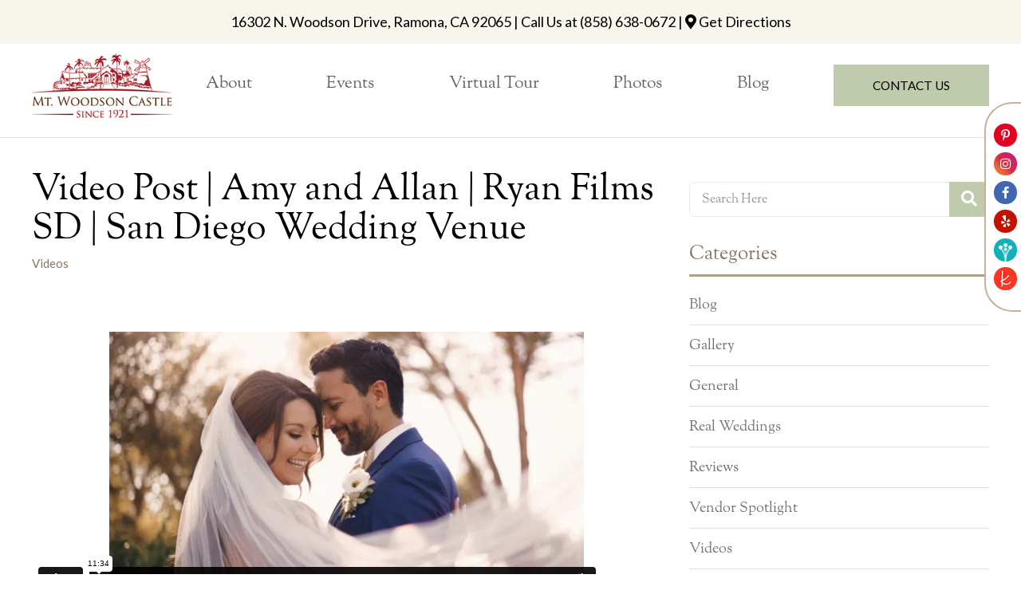

--- FILE ---
content_type: text/html; charset=UTF-8
request_url: https://mtwoodsoncastle.com/video-post-amy-and-allan-ryan-films-sd-san-diego-wedding-venue/
body_size: 22891
content:
<!DOCTYPE html>

<html amp lang="en-US">



<head>

<!-- Google Tag Manager -->
<script>(function(w,d,s,l,i){w[l]=w[l]||[];w[l].push({'gtm.start':
new Date().getTime(),event:'gtm.js'});var f=d.getElementsByTagName(s)[0],
j=d.createElement(s),dl=l!='dataLayer'?'&l='+l:'';j.async=true;j.src=
'https://www.googletagmanager.com/gtm.js?id='+i+dl;f.parentNode.insertBefore(j,f);
})(window,document,'script','dataLayer','GTM-MQ2ZVLBF');</script>
<!-- End Google Tag Manager -->

	
<!--Schema Markup-->
<script type="application/ld+json">
	{
  	"@context": "http://schema.org",
  	"@type": "LocalBusiness",
    "url": "https://mtwoodsoncastle.com/",
    "logo": "https://mtwoodsoncastle.com/wp-content/uploads/2021/09/mtwoodsoncastle-logo-min.png",
    "image":"https://mtwoodsoncastle.com/wp-content/uploads/2021/09/mtwoodsoncastle-logo-min.png",
    "hasMap": "https://www.google.com/maps/place/16302+N+Woodson+Dr,+Ramona,+CA+92065/@33.013711,-116.955467,15z/data=!4m5!3m4!1s0x80dbef89fba6e3b5:0x614bc28ae9815160!8m2!3d33.0137111!4d-116.9554674?hl=en",
    "email": "mailto:MtWoodson@personaltouchdining.com",
    "priceRange": "$$",
  	"address": {
    "@type": "PostalAddress",
		"streetAddress": "16302 N Woodson Dr",
    "addressLocality": "Ramona",
    "addressRegion": "California",
    "postalCode":"92065"
  	},
		"aggregateRating": {
    "@type": "AggregateRating",
    "ratingValue": "4",
		"bestRating": "5",
		"worstRating": "1",
    "reviewCount": "134"
    },
  	"description": "Mt. Woodson Castle is located in Ramona, CA and is an Award Winning Event Venue serving San Diego, Temecula, Riverside &amp; surrounding areas",
  	"name": "Mt. Woodson Castle",
  	"telephone": "+18586380672",
  	"openingHours": "Mo,Tu,We,Th,Fr 09:00-17:00",
  	"geo": {
    "@type": "GeoCoordinates",
    "latitude": "33.013711",
    "longitude": "-116.955467"
 		},
  	"sameAs" : [ "https://www.pinterest.com/mtwoodsoncastle/",
        "https://www.instagram.com/mtwoodsoncastle/",
        "https://www.facebook.com/Mt.WoodsonCastle",
        "https://www.yelp.com/biz/mt-woodson-castle-ramona",
        "https://www.weddingwire.com/biz/mt-woodson-castle-ramona/7a13d1814623df4f.html",
        "https://www.theknot.com/marketplace/mt-woodson-amy-strong-castle-san-diego-ca-582258"
    ]

	}
</script>
<!-- End Schema Markup-->



  <meta charset="UTF-8">

  <meta name="amp-script-src" content="sha384-vWkMXsYLs04I192AU-293m19BsdRi-lA7-SM8OTbFlVSjB23lMlA56e2_adaVS6p">

    



  <meta name="viewport" content="width=device-width,minimum-scale=1">



  <meta name='robots' content='index, follow, max-image-preview:large, max-snippet:-1, max-video-preview:-1' />
	<style>img:is([sizes="auto" i], [sizes^="auto," i]) { contain-intrinsic-size: 3000px 1500px }</style>
	
	<!-- This site is optimized with the Yoast SEO plugin v26.8 - https://yoast.com/product/yoast-seo-wordpress/ -->
	<title>Video Post | Amy and Allan | Ryan Films SD | San Diego Wedding Venue - Mt. Woodson Castle</title>
	<link rel="canonical" href="https://mtwoodsoncastle.com/video-post-amy-and-allan-ryan-films-sd-san-diego-wedding-venue/" />
	<meta property="og:locale" content="en_US" />
	<meta property="og:type" content="article" />
	<meta property="og:title" content="Video Post | Amy and Allan | Ryan Films SD | San Diego Wedding Venue - Mt. Woodson Castle" />
	<meta property="og:url" content="https://mtwoodsoncastle.com/video-post-amy-and-allan-ryan-films-sd-san-diego-wedding-venue/" />
	<meta property="og:site_name" content="Mt. Woodson Castle" />
	<meta property="article:published_time" content="2021-10-15T16:56:22+00:00" />
	<meta property="article:modified_time" content="2021-11-19T18:10:09+00:00" />
	<meta name="author" content="Mt. Woodson Castle" />
	<script type="application/ld+json" class="yoast-schema-graph">{"@context":"https://schema.org","@graph":[{"@type":"Article","@id":"https://mtwoodsoncastle.com/video-post-amy-and-allan-ryan-films-sd-san-diego-wedding-venue/#article","isPartOf":{"@id":"https://mtwoodsoncastle.com/video-post-amy-and-allan-ryan-films-sd-san-diego-wedding-venue/"},"author":{"name":"Mt. Woodson Castle","@id":"https://mtwoodsoncastle.com/#/schema/person/61bff7c634dee933ce777b40b17592af"},"headline":"Video Post | Amy and Allan | Ryan Films SD | San Diego Wedding Venue","datePublished":"2021-10-15T16:56:22+00:00","dateModified":"2021-11-19T18:10:09+00:00","mainEntityOfPage":{"@id":"https://mtwoodsoncastle.com/video-post-amy-and-allan-ryan-films-sd-san-diego-wedding-venue/"},"wordCount":12,"commentCount":0,"publisher":{"@id":"https://mtwoodsoncastle.com/#organization"},"articleSection":["Videos"],"inLanguage":"en-US","potentialAction":[{"@type":"CommentAction","name":"Comment","target":["https://mtwoodsoncastle.com/video-post-amy-and-allan-ryan-films-sd-san-diego-wedding-venue/#respond"]}]},{"@type":"WebPage","@id":"https://mtwoodsoncastle.com/video-post-amy-and-allan-ryan-films-sd-san-diego-wedding-venue/","url":"https://mtwoodsoncastle.com/video-post-amy-and-allan-ryan-films-sd-san-diego-wedding-venue/","name":"Video Post | Amy and Allan | Ryan Films SD | San Diego Wedding Venue - Mt. Woodson Castle","isPartOf":{"@id":"https://mtwoodsoncastle.com/#website"},"datePublished":"2021-10-15T16:56:22+00:00","dateModified":"2021-11-19T18:10:09+00:00","breadcrumb":{"@id":"https://mtwoodsoncastle.com/video-post-amy-and-allan-ryan-films-sd-san-diego-wedding-venue/#breadcrumb"},"inLanguage":"en-US","potentialAction":[{"@type":"ReadAction","target":["https://mtwoodsoncastle.com/video-post-amy-and-allan-ryan-films-sd-san-diego-wedding-venue/"]}]},{"@type":"BreadcrumbList","@id":"https://mtwoodsoncastle.com/video-post-amy-and-allan-ryan-films-sd-san-diego-wedding-venue/#breadcrumb","itemListElement":[{"@type":"ListItem","position":1,"name":"Home","item":"https://mtwoodsoncastle.com/"},{"@type":"ListItem","position":2,"name":"Video Post | Amy and Allan | Ryan Films SD | San Diego Wedding Venue"}]},{"@type":"WebSite","@id":"https://mtwoodsoncastle.com/#website","url":"https://mtwoodsoncastle.com/","name":"Mt. Woodson Castle","description":"","publisher":{"@id":"https://mtwoodsoncastle.com/#organization"},"potentialAction":[{"@type":"SearchAction","target":{"@type":"EntryPoint","urlTemplate":"https://mtwoodsoncastle.com/?s={search_term_string}"},"query-input":{"@type":"PropertyValueSpecification","valueRequired":true,"valueName":"search_term_string"}}],"inLanguage":"en-US"},{"@type":"Organization","@id":"https://mtwoodsoncastle.com/#organization","name":"Mt. Woodson Castle","url":"https://mtwoodsoncastle.com/","logo":{"@type":"ImageObject","inLanguage":"en-US","@id":"https://mtwoodsoncastle.com/#/schema/logo/image/","url":"https://mtwoodsoncastle.com/wp-content/uploads/2021/09/mtwoodsoncastle-logo-min.png","contentUrl":"https://mtwoodsoncastle.com/wp-content/uploads/2021/09/mtwoodsoncastle-logo-min.png","width":231,"height":106,"caption":"Mt. Woodson Castle"},"image":{"@id":"https://mtwoodsoncastle.com/#/schema/logo/image/"}},{"@type":"Person","@id":"https://mtwoodsoncastle.com/#/schema/person/61bff7c634dee933ce777b40b17592af","name":"Mt. Woodson Castle","image":{"@type":"ImageObject","inLanguage":"en-US","@id":"https://mtwoodsoncastle.com/#/schema/person/image/","url":"https://secure.gravatar.com/avatar/68a3c03c57d5a325c92591cb02b27a2b3561a612b6c751f1a6c28c40f7379ead?s=96&d=mm&r=g","contentUrl":"https://secure.gravatar.com/avatar/68a3c03c57d5a325c92591cb02b27a2b3561a612b6c751f1a6c28c40f7379ead?s=96&d=mm&r=g","caption":"Mt. Woodson Castle"},"url":"https://mtwoodsoncastle.com/author/katiepersonaltouchdining-com/"}]}</script>
	<!-- / Yoast SEO plugin. -->


<link rel='dns-prefetch' href='//cdn.ampproject.org' />
<link rel='dns-prefetch' href='//fonts.googleapis.com' />
<link rel='dns-prefetch' href='//use.fontawesome.com' />
<link rel='dns-prefetch' href='//www.googletagmanager.com' />
<link rel='stylesheet' id='open-sans-css' href='https://fonts.googleapis.com/css?family=Open+Sans%3A300%2C400%2C600%2C700%2C800&#038;display=swap&#038;' type='text/css' media='all' />
<link rel='stylesheet' id='font-awesome-css' href='https://use.fontawesome.com/releases/v5.13.0/css/all.css' type='text/css' media='all' />
<link rel='stylesheet' id='lato-css' href='https://fonts.googleapis.com/css2?family=Lato%3Awght%40300%3B400%3B700&#038;display=swap&#038;' type='text/css' media='all' />
<script async src="https://cdn.ampproject.org/v0.js" id="amp-js"></script>
<link rel="EditURI" type="application/rsd+xml" title="RSD" href="https://mtwoodsoncastle.com/xmlrpc.php?rsd" />
<link rel='shortlink' href='https://mtwoodsoncastle.com/?p=18583' />


<link rel="icon" type="image/png" href="https://mtwoodsoncastle.com/wp-content/themes/mtwoodsoncastle/assets/images/favicon.png?v=5.0" >


<style amp-boilerplate>body{-webkit-animation:-amp-start 8s steps(1,end) 0s 1 normal both;-moz-animation:-amp-start 8s steps(1,end) 0s 1 normal both;-ms-animation:-amp-start 8s steps(1,end) 0s 1 normal both;animation:-amp-start 8s steps(1,end) 0s 1 normal both}@-webkit-keyframes -amp-start{from{visibility:hidden}to{visibility:visible}}@-moz-keyframes -amp-start{from{visibility:hidden}to{visibility:visible}}@-ms-keyframes -amp-start{from{visibility:hidden}to{visibility:visible}}@-o-keyframes -amp-start{from{visibility:hidden}to{visibility:visible}}@keyframes -amp-start{from{visibility:hidden}to{visibility:visible}}</style><noscript><style amp-boilerplate>body{-webkit-animation:none;-moz-animation:none;-ms-animation:none;animation:none}</style></noscript>
<style amp-custom>@font-face {
  font-family: "sorts_mill_goudyregular";
  src: url("https://mtwoodsoncastle.com/wp-content/themes/mtwoodsoncastle/assets/fonts/GoudyStM-webfont.eot");
  src: url("https://mtwoodsoncastle.com/wp-content/themes/mtwoodsoncastle/assets/fonts/GoudyStM-webfont.eot?#iefix")
      format("embedded-opentype"),
    url("https://mtwoodsoncastle.com/wp-content/themes/mtwoodsoncastle/assets/fonts/GoudyStM-webfont.woff2") format("woff2"),
    url("https://mtwoodsoncastle.com/wp-content/themes/mtwoodsoncastle/assets/fonts/GoudyStM-webfont.woff") format("woff"),
    url("https://mtwoodsoncastle.com/wp-content/themes/mtwoodsoncastle/assets/fonts/GoudyStM-webfont.ttf") format("truetype"),
    url("https://mtwoodsoncastle.com/wp-content/themes/mtwoodsoncastle/assets/fonts/GoudyStM-webfont.svg#sorts_mill_goudyregular")
      format("svg");
  font-weight: normal;
  font-style: normal;
}
@font-face {
  font-family: "SloopScriptOne";
  src: url("https://mtwoodsoncastle.com/wp-content/themes/mtwoodsoncastle/assets/fonts/SloopScriptOne.eot");
  src: url("https://mtwoodsoncastle.com/wp-content/themes/mtwoodsoncastle/assets/fonts/SloopScriptOne.eot")
      format("embedded-opentype"),
    url("https://mtwoodsoncastle.com/wp-content/themes/mtwoodsoncastle/assets/fonts/SloopScriptOne.woff2") format("woff2"),
    url("https://mtwoodsoncastle.com/wp-content/themes/mtwoodsoncastle/assets/fonts/SloopScriptOne.woff") format("woff"),
    url("https://mtwoodsoncastle.com/wp-content/themes/mtwoodsoncastle/assets/fonts/SloopScriptOne.ttf") format("truetype"),
    url("https://mtwoodsoncastle.com/wp-content/themes/mtwoodsoncastle/assets/fonts/SloopScriptOne.svg#SloopScriptOne")
      format("svg");
}
*,
*:after,
*:before {
  -webkit-box-sizing: border-box;
  -moz-box-sizing: border-box;
  -ms-box-sizing: border-box;
  box-sizing: border-box;
}
html,
body {
  -webkit-text-size-adjust: 100%;
  font-family: "sorts_mill_goudyregular", "Open Sans", sans-serif;
  font-weight: normal;
  line-height: 20px;
  background: #fff;
  font-size: 16px;
  padding: 0px;
  margin: 0px;
  color: #717171;
}
.clear {
  clear: both;
}
.center {
  text-align: center;
}
.has-text-align-center {
  text-align: center;
}
figure {
  margin: 0;
  text-align: center;
}
figure img {
  max-width: 100%;
  height: auto;
}
figcaption {
  padding-top: 10px;
  font-size: 20px;
  color: #000;
}
a {
  -webkit-transition: all 0.8s;
  -moz-transition: all 0.8s;
  transition: all 0.8s;
  background-color: transparent;
  text-decoration: none;
  display: inline-block;
  outline: none;
  color: #c3ab92;
}
a:hover {
  color: #5d4f3e;
}
p {
  line-height: 1.8;
  margin: 0px 0px 20px;
  font-family: "sorts_mill_goudyregular", "Open Sans", sans-serif;
  font-weight: normal;
  color: #717171;
  font-size: 17.98px;
}
p strong {
  font-family: "sorts_mill_goudyregular", "Open Sans", sans-serif;
  font-weight: bold;
}
h1,
h2,
h3,
h4,
h5,
h6 {
  font-weight: 600;
  margin: 0px 0px 20px;
  color: #fff;
}
h1, .main-heading {
  line-height: 1.1;
  font-size: 45px;
  font-weight: normal;
  font-family: "sorts_mill_goudyregular", "Open Sans", sans-serif;
  color: #000;
}
h2 {
  line-height: 1.2;
  font-size: 24px;
  color: #8a7661;
  font-family: "sorts_mill_goudyregular", "Open Sans", sans-serif;
  font-weight: normal;
}
.home-content h2 {
  font-family: "Lato", sans-serif;
  font-size:28px;
}
h3 {
  line-height: 1.2;
  font-size: 21px;
  color: #8a7661;
  font-family: "sorts_mill_goudyregular", "Open Sans", sans-serif;
  font-weight: normal;
}
h4 {
  line-height: 1.2;
  font-size: 18px;
  color: #8a7661;
  font-family: "sorts_mill_goudyregular", "Open Sans", sans-serif;
  font-weight: normal;
}
h5 {
  line-height: 1.2;
  font-size: 16px;
  color: #c3ab92;
  font-family: "sorts_mill_goudyregular", "Open Sans", sans-serif;
  font-weight: normal;
}
h6 {
  line-height: 1.2;
  font-size: 14px;
  color: #c3ab92;
  font-family: "sorts_mill_goudyregular", "Open Sans", sans-serif;
  font-weight: normal;
}
hr {
  background: #dfe0e1;
  overflow: visible;
  position: relative;
  border: none;
  height: 1px;
  margin: 18px 0px;
}
hr.is-style-default {
  margin: 18px auto;
  width: 25%;
}
.table {
  display: table;
  height: 100%;
  width: 100%;
}
.table > .table-cell {
  vertical-align: middle;
  display: table-cell;
  height: 100%;
  width: 100%;
}
a[href="#"] {
  cursor: default;
}
ul {
  list-style: none;
  padding: 0px;
  margin: 18px 0px;
}
li {
  position: relative;
  line-height: 1.8;
  font-family: "sorts_mill_goudyregular", "Open Sans", sans-serif;
  font-weight: normal;
  color: #616161;
  font-size: 17.98px;
}
img {
  vertical-align: middle;
  border-style: none;
}
pre {
  font-family: monospace, monospace;
  font-size: 1em;
}
sub,
sup {
  vertical-align: baseline;
  line-height: 0px;
  font-size: 75%;
  position: relative;
}
sub {
  bottom: -0.25em;
  font-size: 60%;
}
sup {
  top: -0.5em;
  font-size: 60%;
}
main {
  display: block;
}
kbd,
code,
samp {
  font-family: monospace, monospace;
  font-size: 1em;
}
abbr[title] {
  text-decoration: underline;
  text-decoration: underline dotted;
  border-bottom: none;
}
label {
  font-weight: 600;
  line-height: 1.8;
  display: block;
  color: #333;
}
small {
  font-size: 80%;
}
b,
strong {
  font-weight: bolder;
}
details {
  display: block;
}
summary {
  display: list-item;
}
[hidden],
template {
  display: none;
}
input,
button,
select,
optgroup,
textarea {
  font-family: inherit;
  line-height: 1.15;
  font-size: 100%;
  outline: none;
  margin: 0px;
}
input,
button {
  overflow: visible;
}
button,
select {
  text-transform: none;
}
button,
[type="reset"],
[type="button"],
[type="submit"] {
  -webkit-appearance: button;
  cursor: pointer;
}
button::-moz-focus-inner,
[type="reset"]::-moz-focus-inner,
[type="button"]::-moz-focus-inner,
[type="submit"]::-moz-focus-inner {
  border-style: none;
  padding: 0px;
}
button:-moz-focusring,
[type="reset"]:-moz-focusring,
[type="button"]:-moz-focusring,
[type="submit"]:-moz-focusring {
  outline: 1px dotted ButtonText;
}
legend {
  white-space: normal;
  max-width: 100%;
  display: table;
  padding: 0px;
  color: inherit;
}
fieldset {
  padding: 0.35em 0.75em 0.625em;
}
progress {
  vertical-align: baseline;
}
textarea {
  overflow: auto;
}
[type="radio"],
[type="checkbox"] {
  padding: 0px;
}
[type="number"]::-webkit-inner-spin-button,
[type="number"]::-webkit-outer-spin-button {
  height: auto;
}
[type="search"] {
  -webkit-appearance: textfield;
  outline-offset: -2px;
}
[type="search"]::-webkit-search-decoration {
  -webkit-appearance: none;
}
::-webkit-file-upload-button {
  -webkit-appearance: button;
  font: inherit;
}
input,
select,
textarea {
  -webkit-transition: all 0.8s;
  -moz-transition: all 0.8s;
  transition: all 0.8s;
  background: #fff;
  font-size: 16px;
}
select {
  outline: 0;
  padding: 0 15px;
  border: solid 1px #e9e9e9;
  height: 42px;
  color: #737373;
  width: 100%;
  border-radius: 10px;
  -webkit-appearance: none;
  -moz-appearance: none;
  appearance: none;
  background: #fff;
  background-image: url(https://mtwoodsoncastle.com/wp-content/themes/mtwoodsoncastle/assets/images/dropdown_menu.png?nocache=1),
    url(https://mtwoodsoncastle.com/wp-content/themes/mtwoodsoncastle/assets/images/select_menu.png?nocache=1);
  background-position: right center, left top;
  background-repeat: no-repeat, repeat-x;
  -webkit-appearance: none;
  -moz-appearance: none;
  appearance: none;
  background-color: #ebebeb;
}
select::-ms-expand {
  display: none;
}
input[type="tel"],
input[type="url"],
input[type="text"],
input[type="date"],
input[type="number"],
input[type="email"] {
  -webkit-border-radius: 7px;
  -moz-border-radius: 7px;
  border-radius: 7px;
  height: 42px;
  line-height: initial;
  outline: none;
  padding: 0px 15px;
  border: solid 1px #e9e9e9;
  color: #737373;
  width: 100%;
}
textarea {
  -webkit-border-radius: 7px;
  -moz-border-radius: 7px;
  border-radius: 7px;
  min-height: 120px;
  outline: none;
  padding: 15px;
  border: solid 1px #e9e9e9;
  color: #737373;
  width: 100%;
  max-height: 140px;
}
select:focus,
textarea:focus,
input[type="tel"]:focus,
input[type="url"]:focus,
input[type="text"]:focus,
input[type="email"]:focus {
  border-color: #00beff;
}
input[type="submit"] {
  vertical-align: middle;
  font-weight: bold;
  line-height: 37px;
  border: 2px solid #bfa68b;
  background: #bfa68b;
  text-align: center;
  min-width: 123px;
  font-size: 11px;
  display: inline-block;
  padding: 0px 20px;
  cursor: pointer;
  color: #fff;
  text-transform: uppercase;
  border-radius: 5px;
}
input[type="submit"]:hover {
  background: #ada086;
  border: 2px solid #ada086;
  color: #fff;
}
.input-control {
  margin-bottom: 12px;
}
.input-control-select {
  position: relative;
}
.input-control-select i {
  color: #000;
  position: absolute;
  right: 10px;
  font-size: 25px;
  top: 37px;
}
::-webkit-input-placeholder {
  color: #959595;
}
:-ms-input-placeholder {
  color: #959595;
}
::-moz-placeholder {
  color: #959595;
}
:-moz-placeholder {
  color: #959595;
}
.ssp-loader .amp-active {
  -webkit-animation: sk-rotateplane 1.2s infinite ease-in-out;
  -moz-animation: sk-rotateplane 1.2s infinite ease-in-out;
  animation: sk-rotateplane 1.2s infinite ease-in-out;
  background: #333;
  max-height: 50%;
  max-width: 10%;
  height: 2em;
  margin: -1em auto;
  width: 2em;
}
.ssp-loader .amp-active > div {
  display: none;
}
@keyframes sk-rotateplane {
  0% {
    -webkit-transform: perspective(120px);
    -moz-transform: perspective(120px);
    transform: perspective(120px);
  }
  50% {
    -webkit-transform: perspective(120px) rotateX(-180deg);
    -moz-transform: perspective(120px) rotateX(-180deg);
    transform: perspective(120px) rotateX(-180deg);
  }
  100% {
    -webkit-transform: perspective(120px) rotateX(-180deg) rotateY(-180deg);
    -moz-transform: perspective(120px) rotateX(-180deg) rotateY(-180deg);
    transform: perspective(120px) rotateX(-180deg) rotateY(-180deg);
  }
}
.container {
  position: relative;
}
#entry-content {
  padding: 40px 0px 30px 0px;
}
.uppercase {
  text-transform: uppercase;
}
.clear:after,
.clear:before {
  content: "";
  display: block;
  clear: both;
}
.hidden {
  display: none;
}
.button,
.ssp-button-1 > a,
.ssp-button-1 > button {
  vertical-align: middle;
  font-weight: normal;
  line-height: 1.2;
  background: none;
  text-align: center;
  min-width: 120px;
  font-size: 15px;
  display: inline-block;
  padding: 15px 20px 13px;
  border: none;
  cursor: pointer;
  color: #000;
  text-transform: uppercase;
  border-radius: 0px;
  box-sizing: border-box;
  text-align: center;
  font-family: "Lato", sans-serif;
  border: 1px solid #bfcbac;
  background:#bfcbac;
  letter-spacing: 2px;
}
.button > a {
  color: #fff;
}
.button:hover,
.ssp-button-1 > a:hover,
.ssp-button-1 > button:hover {
  background: none;
  color: #000;
  border: 1px solid #f8f5ed;
  background: #f8f5ed;
}
.ssp-table {
  position: relative;
  display: table;
  z-index: 10;
  height: 100%;
  width: 100%;
}
.margin-none {
  margin: 0px;
}
.video-wrapper {
  width: 42.7%;
}
.float-left,
.alignleft {
  float: left;
  margin-right: 50px;
  margin-top: 0;
}
.float-right,
.alignright {
  float: right;
  margin-left: 50px;
  margin-top: 0;
}
.text-left {
  text-align: left;
}
.text-right {
  text-align: right;
}
.aligncenter,
.text-center {
  text-align: center;
}
.contact-logo {
  display: block;
  margin: 20px auto;
}
.input-radio label,
.input-checkbox label {
  line-height: 25px;
}
.input-radio input,
.input-checkbox input {
  margin: 6px 5px 6px 0px;
  float: left;
}
.ssp-table-cell {
  vertical-align: middle;
  display: table-cell;
  height: 100%;
  width: 100%;
}
.ssp-field-error {
  display: block;
  line-height: 1;
  color: #ff6868;
}
.submit-error > p,
.submit-success > p {
  margin: 0px;
}
.submit-error,
.submit-success {
  padding: 10px;
  margin: 20px 0px 0px 0px;
}
.submit-error {
  border: 3px solid #c64444;
}
.submit-success {
  border: 3px solid #3db56e;
}
.ssp-lightbox {
  background: rgba(0, 0, 0, 0.85);
}
.ssp-image > a {
  display: block;
}
.tab-head {
  outline: 0;
  cursor: pointer;
  padding-right: 20px;
  background: #a92030;
  color: #fff;
  padding: 18px 35px 18px 18px;
  font-size: 16px;
  font-weight: normal;
  position: relative;
  border: 0;
  margin-bottom: 5px;
}
.tab-head:after {
  -moz-osx-font-smoothing: grayscale;
  -webkit-font-smoothing: antialiased;
  display: inline-block;
  font-style: normal;
  font-variant: normal;
  text-rendering: auto;
  line-height: 1;
  font-weight: 900;
  content: "\f067";
  font-family: "Font Awesome 5 Free";
  position: absolute;
  right: 15px;
  top: 18px;
  font-size: 20px;
}
.tab-head[aria-expanded="true"] {
  outline: 0;
  background: #5d4f3e;
  color: #fff;
}
.tab-head[aria-expanded="true"]:after {
  content: "\f068";
}
.tab-contents {
  padding: 10px 0 0;
}
div.wpcf7 .screen-reader-response {
  position: absolute;
  overflow: hidden;
  clip: rect(1px, 1px, 1px, 1px);
  height: 1px;
  width: 1px;
  margin: 0;
  padding: 0;
  border: 0;
}
div.wpcf7-response-output {
  margin: 0;
  padding: 0.4em 1em;
  border: 0;
  display: none;
  background: #f03a3a;
  color: #fff;
  font-size: 14px;
  font-family: "HelveticaNeueThin", sans-serif;
  letter-spacing: 1px;
}
.sent div.wpcf7-response-output {
  background: #0ab51f;
}
div.wpcf7-mail-sent-ok {
  border: 2px solid #398f14;
}
div.wpcf7-aborted,
div.wpcf7-mail-sent-ng {
  border: 2px solid red;
}
div.wpcf7-spam-blocked {
  border: 2px solid orange;
}
div.wpcf7-acceptance-missing,
div.wpcf7-validation-errors {
  border: 2px solid #f7e700;
}
.wpcf7-form-control-wrap {
  position: relative;
}
span.wpcf7-not-valid-tip {
  color: #f03a3a;
  font-size: 1em;
  font-weight: 400;
  display: block;
}
.use-floating-validation-tip span.wpcf7-not-valid-tip {
  position: absolute;
  top: 20%;
  left: 20%;
  z-index: 100;
  border: 1px solid red;
  background: #fff;
  padding: 0.2em 0.8em;
}
span.wpcf7-list-item {
  display: inline-block;
  margin: 0 0 0 1em;
}
span.wpcf7-list-item-label::after,
span.wpcf7-list-item-label::before {
  content: "";
}
.wpcf7-display-none {
  display: none;
}
div.wpcf7 .ajax-loader {
  visibility: hidden;
  display: inline-block;
  background-image: url(https://mtwoodsoncastle.com/wp-content/themes/mtwoodsoncastle/assets/images/ajax-loader.gif);
  width: 16px;
  height: 16px;
  border: none;
  padding: 0;
  margin: 0 0 0 4px;
  vertical-align: middle;
}
div.wpcf7 .ajax-loader.is-active {
  visibility: visible;
}
div.wpcf7 div.ajax-error {
  display: none;
}
div.wpcf7 .placeheld {
  color: #888;
}
div.wpcf7 input[type="file"] {
  cursor: pointer;
}
div.wpcf7 input[type="file"]:disabled {
  cursor: default;
}
div.wpcf7 .wpcf7-submit:disabled {
  cursor: not-allowed;
}
div.wpcf7-spam-blocked,
div.wpcf7-validation-errors {
  border: 0;
  margin: 0;
  background: #f35555;
  color: #fff;
  border-radius: 5px;
  padding: 5px 10px;
  margin-top: 10px;
}
div.wpcf7-mail-sent-ok {
  border: 0;
  margin: 0;
  background: #1395ae;
  color: #fff;
  border-radius: 5px;
  padding: 5px 10px;
  margin-top: 10px;
}
.wpcf7 .screen-reader-response {
  position: absolute;
  overflow: hidden;
  clip: rect(1px, 1px, 1px, 1px);
  height: 1px;
  width: 1px;
  margin: 0;
  padding: 0;
  border: 0;
}
.wpcf7 form .wpcf7-response-output {
  margin: 2em 0.5em 1em;
  padding: 0.2em 1em;
  border: 2px solid #00a0d2;
}
.wpcf7 form.init .wpcf7-response-output,
.wpcf7 form.resetting .wpcf7-response-output,
.wpcf7 form.submitting .wpcf7-response-output {
  display: none;
}
.wpcf7 form.sent .wpcf7-response-output {
  border-color: #46b450;
}
.wpcf7 form.failed .wpcf7-response-output,
.wpcf7 form.aborted .wpcf7-response-output {
  border-color: #dc3232;
}
.wpcf7 form.spam .wpcf7-response-output {
  border-color: #f56e28;
}
.wpcf7 form.invalid .wpcf7-response-output,
.wpcf7 form.unaccepted .wpcf7-response-output {
  border-color: #ffb900;
}
.wpcf7-form-control-wrap {
  position: relative;
}
.wpcf7-not-valid-tip {
  color: #dc3232;
  font-size: 1em;
  font-weight: normal;
  display: block;
}
.use-floating-validation-tip .wpcf7-not-valid-tip {
  position: relative;
  top: -2ex;
  left: 1em;
  z-index: 100;
  border: 1px solid #dc3232;
  background: #fff;
  padding: 0.2em 0.8em;
  width: 24em;
}
.wpcf7-list-item {
  display: inline-block;
  margin: 0 0 0 1em;
}
.wpcf7-list-item-label::before,
.wpcf7-list-item-label::after {
  content: " ";
}
.wpcf7 .ajax-loader {
  visibility: hidden;
  display: inline-block;
  background-color: #23282d;
  opacity: 0.75;
  width: 24px;
  height: 24px;
  border: none;
  border-radius: 100%;
  padding: 0;
  margin: 0 24px;
  position: relative;
}
.wpcf7 form.submitting .ajax-loader {
  visibility: visible;
}
.wpcf7 .ajax-loader::before {
  content: "";
  position: absolute;
  background-color: #fbfbfc;
  top: 4px;
  left: 4px;
  width: 6px;
  height: 6px;
  border: none;
  border-radius: 100%;
  transform-origin: 8px 8px;
  animation-name: spin;
  animation-duration: 1000ms;
  animation-timing-function: linear;
  animation-iteration-count: infinite;
}
@media (prefers-reduced-motion: reduce) {
  .wpcf7 .ajax-loader::before {
    animation-name: blink;
    animation-duration: 2000ms;
  }
}
@keyframes spin {
  from {
    transform: rotate(0deg);
  }
  to {
    transform: rotate(360deg);
  }
}
@keyframes blink {
  from {
    opacity: 0;
  }
  50% {
    opacity: 1;
  }
  to {
    opacity: 0;
  }
}
.wpcf7 input[type="file"] {
  cursor: pointer;
}
.wpcf7 input[type="file"]:disabled {
  cursor: default;
}
.wpcf7 .wpcf7-submit:disabled {
  cursor: not-allowed;
}
.wpcf7 input[type="url"],
.wpcf7 input[type="email"],
.wpcf7 input[type="tel"] {
  direction: ltr;
}
.read-more-hide {
  opacity: 0;
  height: 0;
  overflow: hidden;
  opacity: 0;
  transition: all 0.3s ease-in-out;
  transform-origin: left top;
  transform: scaleY(0);
}
.read-more-show.read-more-hide {
  opacity: 1;
  height: auto;
  transform: scaleY(1);
}
.readmore-column .ssp-image {
  margin-bottom: 10px;
}
.readmore-column {
  margin: 0 -10px;
}
.readmore-column .column {
  padding: 0px 10px;
  margin-bottom: 20px;
}
.readmore-column .ssp-read-more > p {
  display: inline;
}
.readmore-column .ssp-read-more-content {
  display: inline;
}
.readmore-column .ssp-read-more-buttons {
  display: inline;
}
.readmore-column .ssp-read-more-content p {
  display: inline;
}
.readmore-column .ssp-button-1 > button {
  background: none;
  color: #00beff;
  font-weight: 600;
  padding: 0px;
  min-width: auto;
  font-size: 14px;
  line-height: 0;
}
.contact-content-logo {
  margin-top: 15px;
}
.testimonial h4 {
  margin-bottom: 5px;
  font-weight: 400;
}
.tab-gallery-container amp-selector[role="tablist"].tabs-with-selector {
  display: block;
  text-align: center;
}
.tab-gallery-container
  amp-selector[role="tablist"].tabs-with-selector
  [role="tab"] {
  display: inline-block;
  vertical-align: top;
  width: 140px;
  height: 140px;
  color: #ada086;
  padding: 3px 2px;
  outline: 0;
  border: none;
  border-radius: 5px;
}
.tab-gallery-container
  amp-selector[role="tablist"].tabs-with-selector
  [role="tab"][selected] {
  border: 0;
  color: #c3ab92;
  border: none;
}
.tab-gallery-container
  amp-selector[role="tablist"].tabs-with-selector
  .history-menu[role="tab"] {
  background: url(https://mtwoodsoncastle.com/wp-content/themes/mtwoodsoncastle/assets/images/History-min.png) no-repeat bottom
    center;
  background-size: 75%;
}
.tab-gallery-container
  amp-selector[role="tablist"].tabs-with-selector
  .love-menu[role="tab"] {
  background: url(https://mtwoodsoncastle.com/wp-content/themes/mtwoodsoncastle/assets/images/Love-min.png) no-repeat bottom
    center;
  background-size: 75%;
}
.tab-gallery-container
  amp-selector[role="tablist"].tabs-with-selector
  .highlights-menu[role="tab"] {
  background: url(https://mtwoodsoncastle.com/wp-content/themes/mtwoodsoncastle/assets/images/Highlights-min.png) no-repeat
    bottom center;
  background-size: 75%;
}
.tab-gallery-container
  amp-selector[role="tablist"].tabs-with-selector
  .tips-menu[role="tab"] {
  background: url(https://mtwoodsoncastle.com/wp-content/themes/mtwoodsoncastle/assets/images/Tips-min.png) no-repeat bottom
    center;
  background-size: 75%;
}
.tab-gallery-container
  amp-selector[role="tablist"].tabs-with-selector
  .lookbook-menu[role="tab"] {
  background: url(https://mtwoodsoncastle.com/wp-content/themes/mtwoodsoncastle/assets/images/Lookbook-min.png) no-repeat
    bottom center;
  background-size: 75%;
}
.tab-gallery-container
  amp-selector[role="tablist"].tabs-with-selector
  .reception-menu[role="tab"] {
  background: url(https://mtwoodsoncastle.com/wp-content/themes/mtwoodsoncastle/assets/images/Reception-min.png) no-repeat
    bottom center;
  background-size: 75%;
}
.tab-gallery-container
  amp-selector[role="tablist"].tabs-with-selector
  .ceremony-menu[role="tab"] {
  background: url(https://mtwoodsoncastle.com/wp-content/themes/mtwoodsoncastle/assets/images/Ceremonypng-min.png) no-repeat
    bottom center;
  background-size: 75%;
}
.tab-gallery-container
  amp-selector[role="tablist"].tabs-with-selector
  .food-menu[role="tab"] {
  background: url(https://mtwoodsoncastle.com/wp-content/themes/mtwoodsoncastle/assets/images/Food-min.png) no-repeat bottom
    center;
  background-size: 75%;
}
.tab-gallery-container
  amp-selector[role="tablist"].tabs-with-selector
  .amys-closet-menu[role="tab"] {
  background: url(https://mtwoodsoncastle.com/wp-content/themes/mtwoodsoncastle/assets/images/amys-closet-min.png) no-repeat
    bottom center;
  background-size: 75%;
}
.tab-gallery-container amp-selector.tabpanels [role="tabpanel"] {
  padding: 10px 0;
}
.tab-gallery-container .tabmenu {
  height: 35px;
}
.tab-gallery-container .column {
  padding: 10px;
}
.tab-gallery-container .row {
  margin: 0 -10px;
}
.gallery-label {
  color: #c3ab92;
  text-align: center;
  margin-top: 15px;
  font-weight: 600;
}
.col-lg-4 h3 {
  margin-bottom: 10px;
}
.ssp-gallery-item {
  position: relative;
  height: 0;
  overflow: hidden;
  padding-bottom: 60%;
}
.inside-tabbed-image {
  width: 100%;
  padding-top: 29%;
  padding-bottom: 28%;
  background-repeat: no-repeat;
  background-position: center;
  background-size: cover;
}
.insidetab {
  display: flex;
  flex-wrap: wrap;
  max-width: 100%;
}
.insidetab .input {
  position: absolute;
  opacity: 0;
}
.insidetab .label {
  width: 100%;
  padding: 10px 30px;
  background: #00beff;
  cursor: pointer;
  font-weight: normal;
  font-size: 18px;
  color: #fff;
  transition: background 0.1s, color 0.1s;
  flex-grow: 1;
  text-align: center;
  margin-bottom: 10px;
}
.insidetab .label:hover {
  background: #000;
}
.insidetab .label:active {
  background: #000;
}
.insidetab .input:focus + .label {
  z-index: 1;
}
.insidetab .input:checked + .label {
  background: #000;
  color: #fff;
}
h3.perfect-event-subheading {
  font-family: "SloopScriptOne", "Open Sans", sans-serif;
  color: #706358;
  font-size: 78.74px;
}
.perfect-event-heading {
  margin-bottom: 0px;
}
#video-blog .ssp-image {
  margin-bottom: 15px;
}
.client-reviews-photo .ssp-image amp-img {
  border-radius: 100%;
}
.client-reviews-content h3 {
  text-transform: uppercase;
  letter-spacing: 2px;
  font-size: 15.25px;
  color: #ada086;
  margin-bottom: 10px;
}
.client-reviews-content h2 {
  color: #c3ab92;
  font-size: 45px;
}
.client-reviews-content p {
  font-size: 17px;
}
.client-reviews-content h4 {
  font-size: 45.6px;
  color: #67605c;
  font-family: "SloopScriptOne", "Open Sans", sans-serif;
}
#client-reviews .row {
  display: flex;
  flex-direction: row;
  flex-wrap: nowrap;
  align-items: center;
}
#video-blog,
#client-reviews {
  margin-top: 40px;
  margin-bottom: 40px;
}
#contact-us-bottom {
  background: #f8f5ed url("https://mtwoodsoncastle.com/wp-content/themes/mtwoodsoncastle/assets/images/bottom-bg.webp") no-repeat top center;
  background-size:100%;
  padding-top: 12%;
  padding-bottom: 60px;
  position: relative;
}
#contact-us-bottom p {
  color:#000;
}

#corporate-events {
  background: #f8f8f8 url("https://mtwoodsoncastle.com/wp-content/themes/mtwoodsoncastle/assets/images/topbg-min.jpg")
    no-repeat top center;
  padding-bottom: 20px;
  position: relative;
  background-size: contain;
  padding-top: 10%;
}
#enchantment {
  padding-top: 10%;
}
#enchantment h2 {
  font-size: 45px;
}
#corporate-events:before {
  content: "";
  position: absolute;
  padding-top: 13%;
  padding-right: 17%;
  background: url("https://mtwoodsoncastle.com/wp-content/themes/mtwoodsoncastle/assets/images/event-bg-min.png") no-repeat top
    left;
  background-size: contain;
  top: 0;
  right: 0;
  margin-top: 2.4555%;
}
#enchantment:before {
  border-top: 6vw solid #f8f8f8;
  border-left: 50vw solid transparent;
  border-right: 50vw solid transparent;
  width: 0;
  height: 0;
  top: 0;
  content: "";
  display: block;
  position: absolute;
  overflow: hidden;
  left: 0;
  right: 0;
  margin: auto;
}
.affiliation-logo {
  padding-left: 5px;
  padding-right: 5px;
}
#footer-affiliations {
  display: flex;
  width: 100%;
  justify-content: space-between;
  align-items: center;
}
.footer-affiliations {
  background: #fff;
  padding-top: 20px;
  padding-bottom: 20px;
  border-top: 2px solid #e7e5e5;
}
@media (min-width: 1025px) {
  .insidetab .label {
    width: auto;
  }
}
.insidetab .panel {
  display: none;
  padding: 10px 5px 10px;
  background: #fff;
}
@media (min-width: 1025px) {
  .insidetab .panel {
    order: 99;
  }
}
@media (max-width: 1025px) {
  .insidetab .label:after {
    -moz-osx-font-smoothing: grayscale;
    -webkit-font-smoothing: antialiased;
    display: inline-block;
    font-style: normal;
    font-variant: normal;
    text-rendering: auto;
    line-height: 1;
    font-weight: 900;
    content: "\f067";
    font-family: "Font Awesome 5 Free";
    position: absolute;
    right: 15px;
    top: 18px;
    font-size: 20px;
  }
  .insidetab .label {
    text-align: left;
    position: relative;
  }
  .insidetab .input:checked + .label:after {
    content: "\f068";
  }
}
.insidetab .input:checked + .label + .panel {
  display: block;
}
#banner-slider .amp-carousel-button-prev {
  background: #fff;
  outline: none;
  border: none;
  cursor: pointer;
  -moz-osx-font-smoothing: grayscale;
  -webkit-font-smoothing: antialiased;
  display: inline-block;
  font-style: normal;
  font-variant: normal;
  text-rendering: auto;
  line-height: 1;
  font-family: "Font Awesome 5 Free";
  font-weight: 900;
  display: flex;
  align-items: center;
  justify-content: center;
  font-size: 26px;
  color: #ada086;
  border-radius: 5px;
  top: auto;
  bottom: 0;
  left: 47%;
  padding: 1.33%;
}
#banner-slider .amp-carousel-button-next {
  background: #fff;
  outline: none;
  border: none;
  cursor: pointer;
  -moz-osx-font-smoothing: grayscale;
  -webkit-font-smoothing: antialiased;
  display: inline-block;
  font-style: normal;
  font-variant: normal;
  text-rendering: auto;
  line-height: 1;
  font-family: "Font Awesome 5 Free";
  font-weight: 900;
  display: flex;
  align-items: center;
  justify-content: center;
  font-size: 26px;
  color: #ada086;
  border-radius: 5px;
  top: auto;
  bottom: 0;
  right: 47%;
  padding: 1.33%;
}
#banner-slider .amp-carousel-button-prev:before {
  content: "\f053";
}
#banner-slider .amp-carousel-button-next:before {
  content: "\f054";
}
#banner-slider .amp-carousel-button-next:hover,
#banner-slider .amp-carousel-button-prev:hover {
  color: #fff;
  background: #ada086;
}
.ssp-social-media-links li a.weddingwire {
  background: #fff url("https://mtwoodsoncastle.com/wp-content/themes/mtwoodsoncastle/assets/images/weddingwire.png") no-repeat
    center bottom;
  background-size: 60%;
}
.ssp-social-media-links li a.weddingwire:hover {
  background: #5d4f3e url("https://mtwoodsoncastle.com/wp-content/themes/mtwoodsoncastle/assets/images/weddingwire-hover.png")
    no-repeat center bottom;
  background-size: 60%;
}
.personal-touch-dining {
  float: right;
  width: 350px;
  margin-left: 10px;
}
.team-col {
  text-align: center;
}
.team-photo {
  margin-bottom: 15px;
  position: relative;
}
.bio h3 {
  margin-bottom: 8px;
}
.bio h4 {
  margin-bottom: 8px;
}
.mail-bio {
  text-transform: uppercase;
  font-size: 14px;
}
.bio h4 a {
  color: #c3ab92;
}
.video-iframe {
  margin-bottom: 15px;
}
.team-hover {
  position: absolute;
  height: 100%;
  width: 100%;
  top: 0;
  cursor: pointer;
}
.ssp-image.left-image {
  float: left;
  width: 100%;
  max-width: 198px;
  margin-right: 15px;
  margin-bottom: 10px;
  margin-top: 10px;
}
p.photographed-text {
  padding-left: 25px;
  margin-bottom: 0px;
  color: #000000;
  font-size: 17px;
  font-family: "Lato", sans-serif;
  margin-top: -15px;
}
p.photographed-text a {
  text-decoration: underline;
}
#enchantment .ssp-button-1 {
  margin-top: -20px;
}
.instagram-feed-container {
  margin-left: -10px;
  margin-right: -10px;
}
span.scroll-top-text {
  display: none;
  font-size: 12px;
  color: #fff;
  font-family: "Lato", sans-serif;
}
.sbi_username {
  font-family: "Lato", sans-serif;
  text-transform: uppercase;
}
.sbi_date {
  color: #fff;
  font-family: "Lato", sans-serif;
}
label.labelhidden {
  display: none;
}
.ssp-featured {
  margin: 0px 0px 0px 0px;
}
.ssp-featured h1 {
  margin: 0px 0px 10px 0px;
}
.ssp-featured h2 {
  font-weight: normal;
  margin: 0px 0px 20px 0px;
  font-family: "Lato", sans-serif;
}
.ssp-featured .ssp-image {
  border: solid 3px #ada086;
  margin-bottom: 15px;
}
.single .ssp-featured .ssp-image {
  margin-top: 30px;
}
.ssp-section {
  position: relative;
  margin: 0px -50vw;
  width: 100vw;
  right: 50%;
  left: 50%;
}
.ssp-section > amp-img {
  position: absolute;
  z-index: 0;
  height: 100%;
  width: 100%;
  left: 0;
  top: 0;
}
.ssp-section > amp-img > img {
  object-fit: cover;
}
.ssp-section.ssp-parallax > amp-img {
  height: auto;
}
.ssp-section-content {
  position: relative;
  padding: 40px 0px;
  z-index: 10;
}
.page .ssp-section-content {
  padding-top: 0;
  padding-bottom: 0;
}
.post-contact #entry-content {
  padding-top: 0;
  padding-bottom: 0;
}
#contact-contents .ssp-section-content {
  padding-top: 30px;
  padding-bottom: 30px;
}
#contact-map .ssp-section-content {
  padding: 0;
  margin-bottom: 30px;
}
.ssp-parallax {
  background-attachment: fixed;
  background-position: top center;
  background-repeat: no-repeat;
  background-size: cover;
  box-sizing: border-box;
}
.ssp-hero-image {
  overflow: hidden;
  position: relative;
  padding: 0;
  width: 100%;
  padding-top: 80.9%;
  margin-bottom: 10px;
}
.ssp-hero-image-1 a {
  display: block;
  position: relative;
  overflow: hidden;
  border-radius: 0px;
}
.ssp-hero-image-1 amp-img {
  -webkit-transition: all 0.8s;
  -moz-transition: all 0.8s;
  transition: all 0.8s;
  -webkit-transition: all 0.3s ease-in-out 20ms;
  transition: all 0.3s ease-in-out 20ms;
}
.ssp-hero-image-1:hover amp-img {
  transform: scale(1.05);
}
.ssp-hero-image-1 amp-img > img {
  object-fit: cover;
}
.ssp-hero-image-1 .ssp-hero-image-content {
  background: transparent;
  position: absolute;
  display: block;
  bottom: 0px;
  right: 0px;
  left: 0px;
  top: 0px;
  padding: 0;
}
.ssp-hero-image-1 .ssp-table {
  position: absolute;
  left: 0px;
  top: 0px;
}
.ssp-hero-image-1 .ssp-hero-image-title {
  display: none;
}
.ssp-hero-image-1 .services-title {
  position: absolute;
  left: 0;
  top: 0;
  width: 100%;
  text-align: center;
  color: #fff;
  font-size: 30px;
  line-height: 1;
  padding: 25px 0px 15px 0;
  margin: 0;
  font-family: "Open Sans", sans-serif;
  font-weight: 600;
}
.ssp-hero-image-1 .ssp-hero-image-overlay-1,
.ssp-hero-image-1 .ssp-hero-image-overlay-2 {
  -webkit-transition: all 0.8s;
  -moz-transition: all 0.8s;
  transition: all 0.8s;
  display: block;
  position: absolute;
  opacity: 1;
  height: 100%;
  width: 100%;
  left: 0px;
  top: 0px;
  background: rgba(0, 0, 0, 0.4);
}
.ssp-hero-image-1:hover .ssp-hero-image-overlay-1 {
  background: rgba(0, 0, 0, 0);
}
.ssp-hero-image-1:hover .ssp-hero-image-overlay-2 {
  background: rgba(0, 0, 0, 0);
}
.ssp-hero-image-2 > .ssp-hero-image-title {
  line-height: 52px;
  background: #00beff;
  text-align: center;
  padding: 0px 20px;
  margin: 0px;
  color: #fff;
}
.ssp-hero-image-2 > .ssp-hero-image-content {
  position: absolute;
  padding: 12px 0px;
  bottom: 0px;
  width: 100%;
  left: 0px;
}
.ssp-hero-image-3 > .ssp-hero-image-title {
  line-height: 52px;
  background: #00beff;
  text-align: center;
  position: absolute;
  padding: 0px 20px;
  bottom: 0px;
  margin: 0px;
  width: 100%;
  color: #fff;
  left: 0px;
}
.ssp-hero-image-3 > .ssp-hero-image-content {
  -webkit-transition: all 0.8s;
  -moz-transition: all 0.8s;
  transition: all 0.8s;
  position: absolute;
  padding: 20px;
  height: 100%;
  width: 100%;
}
.ssp-hero-image-3 > .ssp-hero-image-content.ssp-opacity {
  opacity: 0;
  left: 0px;
  top: 0px;
}
.ssp-hero-image-3 > .ssp-hero-image-content.ssp-from-top {
  left: 0px;
  top: -100%;
}
.ssp-hero-image-3 > .ssp-hero-image-content.ssp-from-left {
  left: -100%;
  top: 0px;
}
.ssp-hero-image-3 > .ssp-hero-image-content.ssp-from-right {
  right: -100%;
  top: 0px;
}
.ssp-hero-image-3 > .ssp-hero-image-content.ssp-from-bottom {
  bottom: -100%;
  left: 0px;
}
.ssp-hero-image-3:hover > .ssp-hero-image-content.ssp-from-top {
  top: 0px;
}
.ssp-hero-image-3:hover > .ssp-hero-image-content.ssp-from-left {
  left: 0px;
}
.ssp-hero-image-3:hover > .ssp-hero-image-content.ssp-from-right {
  right: 0px;
}
.ssp-hero-image-3:hover > .ssp-hero-image-content.ssp-from-bottom {
  bottom: 0px;
}
.ssp-hero-image-3:hover > .ssp-hero-image-content.ssp-opacity {
  opacity: 1;
}
.testimonial {
  border-bottom: solid 1px #e9e9e9;
  padding-bottom: 10px;
  margin-bottom: 20px;
}
.testimonial h5 {
  color: #2ab3ff;
}
.ssp-parallax {
  min-height: 500px;
  overflow: hidden;
}
.ssp-parallax-content {
  position: absolute;
  z-index: 10;
  width: 100%;
  height: 100%;
}
.ssp-parallax .ssp-section-content h2 {
  color: #fff;
  font-size: 34px;
  font-weight: bold;
}
.ssp-parallax .ssp-section-content .ssp-button-1 a {
  background: #000;
}
.ssp-meet-the-team {
  margin: 0px -15px;
}
.ssp-team-member-1 {
  position: relative;
  padding: 15px;
}
.ssp-team-member-1 .ssp-team-member-overlay {
  -webkit-transition: all 0.8s;
  -moz-transition: all 0.8s;
  transition: all 0.8s;
  background: rgba(0, 190, 255, 0.86);
  text-align: center;
  position: absolute;
  opacity: 0;
  bottom: 15px;
  right: 15px;
  left: 15px;
  top: 15px;
}
.ssp-team-member-1:hover .ssp-team-member-overlay {
  opacity: 1;
}
.ssp-team-member-1 .ssp-team-member-overlay p {
  margin: 0px 0px 25px 0px;
  color: #fff;
}
.ssp-team-member-1 .ssp-team-member-overlay h4 {
  margin: 0px 0px 5px 0px;
  color: #fff;
}
.ssp-team-member-1 .ssp-team-member-bio:after {
  content: "";
  display: block;
  clear: both;
}
.ssp-team-member-1 .ssp-team-member-bio p:last-child {
  margin: 0px;
}
.ssp-team-member-1 .ssp-team-member-bio h2 {
  font-weight: 400;
  margin: 0px 0px 20px 0px;
}
.ssp-team-member-1 .ssp-team-member-bio button {
  -webkit-border-radius: 50%;
  -moz-border-radius: 50%;
  border-radius: 50%;
  line-height: 22px;
  background: none;
  text-align: center;
  font-size: 16px;
  position: absolute;
  padding: 0px;
  border: 4px solid #000;
  height: 30px;
  color: #000;
  width: 30px;
  right: 15px;
  top: 15px;
}
.ssp-team-member-1 .ssp-team-member-bio button:hover {
  border: 4px solid #2d93ff;
  color: #2d93ff;
}
.ssp-team-member-1 .ssp-team-member-bio amp-img {
  width: 266px;
}
.ssp-lightbox {
  position: absolute;
  outline: none;
  z-index: 0;
  height: 100%;
  width: 100%;
  left: 0px;
  top: 0px;
}
.ssp-icon {
  text-align: center;
  position: relative;
  padding: 100% 0px 0px 0px;
}
.ssp-icon-title {
  color: #fff;
}
.ssp-icon-content {
  position: absolute;
  height: 100%;
  width: 100%;
  left: 0px;
  top: 0px;
}
.ssp-icon .ssp-table-cell {
  padding: 40px;
}
.ssp-icon amp-img {
  margin: 0px auto;
}
.ssp-read-more-buttons > .ssp-read-less-button {
  display: none;
}
.ssp-read-more-buttons.ssp-read-less > .ssp-read-more-button {
  display: none;
}
.ssp-read-more-buttons.ssp-read-less > .ssp-read-less-button {
  display: inline-block;
}
.row.read-more-less-row {
  margin-bottom: 20px;
}
.read-more-less-row .ssp-read-more p,
.read-more-less-row .ssp-read-more div {
  display: inline;
}
.read-more-less-row .ssp-image {
  border: solid 3px #00beff;
  margin-bottom: 10px;
}
.read-more-less-row button.ssp-read-more-button,
.read-more-less-row button.ssp-read-less-button {
  background: none;
  min-width: 0;
  padding: 0;
  text-transform: capitalize;
  font-weight: 600;
  font-size: 15px;
  vertical-align: inherit;
  line-height: inherit;
  color: #33cbff;
}
.ssp-before-after-slider {
  text-align: center;
  margin: 0 auto;
  max-width: 1190px;
}
.ssp-label-before,
.ssp-label-after {
  display: none;
}
.ssp-before-after-slider .amp-carousel-button {
  opacity: 1;
  visibility: visible;
  width: 100px;
  background-color: #1e6cfc;
  border-radius: 5px;
  cursor: pointer;
  outline: none;
  line-height: 30px;
  height: 40px;
  display: inline-block;
  vertical-align: top;
  margin: 15px 5px;
}
.ssp-before-after-slider .amp-carousel-button.amp-disabled {
  opacity: 0;
}
.ssp-before-after-slider-instruction {
  color: #33cbff;
  text-align: center;
  display: block;
  margin: 10px 0 20px;
  font-style: italic;
  font-family: "Open Sans", sans-serif;
}
.triangle-hint .amp-image-slider-hint-right {
  width: 10px;
  height: 20px;
  background-size: 10px 20px;
  margin-left: 10px;
  background-image: url("data:image/svg+xml;charset=UTF-8,%3csvg xmlns='http://www.w3.org/2000/svg' width='10' height='20' viewBox='0 0 10 20'%3e%3cpolygon points='0,0 10,10 0,20' style='fill:white' /%3e%3c/svg%3e");
}
.triangle-hint .amp-image-slider-hint-left {
  width: 10px;
  height: 20px;
  background-size: 10px 20px;
  margin-right: 10px;
  background-image: url("data:image/svg+xml;charset=UTF-8,%3csvg xmlns='http://www.w3.org/2000/svg' width='10' height='20' viewBox='0 0 10 20'%3e%3cpolygon points='10,0 0,10 10,20' style='fill:white' /%3e%3c/svg%3e");
}
.ssp-map-frame {
  height: 425px;
  border: solid 3px #00beff;
  margin-bottom: 10px;
}
#map-contact .ssp-map-frame {
  border: 0;
}
.ssp-gallery-item {
  position: relative;
}
.ssp-gallery-item img {
  cursor: pointer;
}
.ssp-gallery-item figure {
  margin: 0;
}
.ssp-gallery-item figcaption {
  display: none;
}
#amp-lightbox-gallery {
  text-align: center;
}
.amp-social-share-sms {
  background-size: 20px;
}
.amp-social-share-wrapper {
  position: absolute;
  left: 0;
  bottom: 0;
  width: 100%;
  text-align: center;
  display: none;
}
.ssp-gallery-item:hover .amp-social-share-wrapper {
  display: block;
}
.single-post .ssp-image {
  margin: 0 0 20px 0;
}
#site-header {
  position: relative;
  z-index: 999;
}
#site-top-bar {
  background: #fff;
}
#site-top-bar:after {
  content: "";
  display: block;
  clear: both;
}
#ssp-logo {
  display: block;
  width: 100%;
  margin-top: 0;
  max-width: 231px;
}
.site-logo {
  width: 15%;
  margin-right: 30px;
}
#ssp-logo svg {
  display: block;
}
#ssp-logo-p,
#ssp-logo-s1,
#ssp-logo-s2 {
  fill: url(#ssp-logo-linear-gradient) #00b8ff;
}
.desktop-menu {
  width: 85%;
}
#ssp-banner:after {
  content: "";
  display: block;
  clear: both;
}
#ssp-banner {
  background: #304250;
  position: relative;
}
#ssp-banner-content {
  color: #fff;
}
#ssp-banner-content p {
  font-weight: 600;
}
#ssp-banner-content h2 {
  font-weight: 800;
  margin: 0px;
  color: #fff;
}
#ssp-banner-content .ssp-button-1 > a {
  background: #ff7300;
  min-width: 195px;
}
#ssp-banner-content .ssp-button-1 > a:hover {
  background: #00beff;
}
#entry-content > p:last-child,
#entry-content > .container > p:last-child {
  margin: 0px;
}
article ol {
  padding-left: 25px;
}
article ul > li {
  padding-left: 12px;
  margin-left: 10px;
}
article ul > li:before {
  -webkit-border-radius: 50%;
  -moz-border-radius: 50%;
  border-radius: 50%;
  vertical-align: middle;
  background: #c3ab92;
  content: "";
  display: inline-block;
  margin: 0px 5px 2px 0px;
  height: 6px;
  width: 6px;
  position: absolute;
  left: 0;
  top: 12px;
}
body.post-home #entry-content {
  padding: 0px;
}
.section-title {
  font-family: "Open Sans", sans-serif;
  color: #222426;
  font-size: 40px;
  font-weight: normal;
  margin-bottom: 10px;
  text-transform: uppercase;
}
.section-title-light {
  color: #fff;
}
body.post-contact-us .input-checkbox {
  padding: 36px 0px 0px 0px;
}
body.post-contact-us input[type="submit"] {
  margin: 24px 0px 0px 0px;
}
body.post-contact-us .ssp-featured {
  margin: 0px 0px 28px 0px;
}
body.post-contact-us .ssp-featured h2 {
  margin: 0px;
}
body.post-contact-us form.wpcf7-form h2 {
  font-weight: 600;
  margin: 0px 0px 26px 0px;
  color: #000;
}
body.post-thank-you #entry-content {
  padding-top: 120px;
}
body.post-thank-you #entry-content h2 {
  margin-bottom: 30px;
}
body.post-thank-you #entry-content p {
  margin: 0px;
  margin-bottom: 30px;
  font-size: 18px;
}
.ssp-blog {
  padding-top: 69px;
}
.ssp-blog .ssp-featured h1 {
  line-height: 42px;
  font-size: 28px;
  border-bottom: 3px solid #ada086;
  padding-bottom: 5px;
  text-transform: none;
  font-weight: 400;
}
.ssp-blog .ssp-featured h1 a {
  color: #c3ab92;
}
.ssp-blog .ssp-featured h1 a:hover {
  color: #ada086;
}
.ssp-blog .ssp-featured h2,
.single .ssp-featured h2 {
  font-size: 15px;
  font-weight: normal;
}
.ssp-blog .ssp-featured h2 a,
.single .ssp-featured h2 a {
  color: #c3ab92;
}
.ssp-blog-read-more {
  color: #c3ab92;
}
.ssp-blog > article {
  margin: 0px 0px 20px 0px;
}
.ssp-blog > article:last-child,
.ssp-blog > article > *:last-child {
  margin: 0px;
}
.ssp-post-links {
  border-top: 1px solid #dfe0e1;
  padding: 15px 0px 0px 0px;
  margin: 30px 0px 40px 0px;
}
.ssp-post-links > .ssp-button-1:last-child {
  margin: 0px 0px 0px 16px;
}
.ssp-post-links > .ssp-button-1 {
  text-transform: uppercase;
  display: inline-block;
}
.widget-title {
  border-bottom: 3px solid #ada086;
  font-weight: 400;
  line-height: 24px;
  font-size: 24px;
  padding: 14px 0px;
  margin: 0px;
}
#secondary > .widget-area > .widget {
  margin: 0px 0px 20px 0px;
}
#secondary > .widget-area > .widget:last-child {
  margin: 0px;
}
#secondary > .widget-area > .widget_recent_entries {
  display: none;
}
.single #secondary > .widget-area > .widget_recent_entries {
  display: block;
}
#search {
  position: relative;
}
.single #search {
  margin-top: 15px;
}
#search input[type="text"] {
  border: solid 1px #e9e9e9;
  height: 44px;
}
#search button.submit {
  border: 0;
  color: #fff;
  background: #bfcbac;
  display: block;
  width: 50px;
  line-height: 44px;
  padding: 0;
  cursor: pointer;
  font-size: 20px;
  position: absolute;
  top: 0;
  right: 0;
  border-radius: 0 9px 9px 0;
}
#search button.submit:hover {
  background: #ada086;
}
#secondary .widget ul li:before {
  display: none;
}
#text-2 .widget-title {
  margin: 0px 0px 20px 0px;
}
#text-2 .input-submit,
#text-2 .input-checkbox {
  margin: 20px 0px 0px 0px;
}
.widget_amp_recent_posts h4 {
  line-height: 18px;
  font-size: 15px;
  margin: 5px 0px 0px 0px;
}
.widget_amp_recent_posts h4 > a {
  display: inline;
}
.widget_amp_recent_posts ul {
  margin: 0px;
}
.widget_amp_recent_posts li {
  margin: 15px 0px 0px 0px;
}
.widget_amp_recent_posts li:after {
  content: "";
  display: block;
  clear: both;
}
.widget_amp_recent_posts li:before {
  display: none;
}
.widget_amp_recent_posts .ssp-image {
  height: 72px;
  margin: 0px 10px 0px 0px;
  float: left;
  width: 72px;
}
.widget_amp_recent_posts .widget-title {
  margin: 0px 0px 20px 0px;
}
.widget_amp_recent_posts .ssp-categories {
  text-transform: uppercase;
  line-height: 17px;
  font-size: 11px;
}
.widget_amp_recent_posts .ssp-categories a {
  color: #919191;
}
.widget_amp_recent_posts .ssp-categories a:hover {
  color: #717171;
}
.widget_categories ul,
.widget_archive ul,
.widget_recent_entries ul {
  margin: 0px;
}
.widget_categories ul > li,
.widget_archive ul > li,
.widget_recent_entries ul > li {
  border-bottom: 1px solid #dfe0e1;
  padding-left: 0;
  margin-left: 0;
}
.widget_categories ul > li:before,
.widget_archive ul > li:before,
.widget_recent_entries ul > li:before {
  display: none;
}
.widget_categories a,
.widget_archive a,
.widget_recent_entries a {
  line-height: 50px;
  display: block;
  color: #717171;
}
.ssp-testimonial-list {
  border-top: solid 1px #e9e9e9;
  padding-top: 30px;
}
.ssp-testimonial-list .testimonial:last-child {
  border-bottom: 0;
  margin-bottom: 0;
}
.testimonial h5 {
  color: #717171;
}
.testimonial p {
}
.testimonial h5 + p {
  display: none;
}
.tabs-with-flex .rightphoto {
  float: right;
}
#grid-buckets .ssp-image {
  border: solid 3px rgba(0, 164, 183, 0.85);
  box-sizing: border-box;
  margin-bottom: 5px;
}
#grid-buckets h3 {
}
#grid-buckets h3 a {
  color: #2262ab;
}
#grid-buckets p {
  line-height: 1.5;
}
:root {
  --color-primary: #005af0;
  --space-1: 0.5rem;
  --space-4: 2rem;
}
.tab-wrap-anchor {
  position: relative;
}
#hottub {
  position: absolute;
  left: 0;
  top: -50px;
}
amp-selector[role="tablist"].tabs-with-flex {
  display: flex;
  flex-wrap: wrap;
}
amp-selector[role="tablist"].tabs-with-flex [role="tab"] {
  flex-grow: 1;
  text-align: center;
  color: #fff;
  padding: 10px 18px 10px;
  background: #a92030;
  font-size: 16px;
  outline: none;
  font-family: "sorts_mill_goudyregular", "Open Sans", sans-serif;
  font-weight: normal;
}
amp-selector[role="tablist"].tabs-with-flex [role="tab"][selected] {
  outline: 0;
  background: #5d4f3e;
  color: #fff;
}
amp-selector[role="tablist"].tabs-with-flex [role="tabpanel"] {
  display: none;
  width: 100%;
  order: 1;
  padding: 30px 0 0;
}
amp-selector[role="tablist"].tabs-with-flex
  [role="tab"][selected]
  + [role="tabpanel"] {
  display: block;
}
amp-selector[role="tablist"].tabs-with-selector {
  display: flex;
}
amp-selector[role="tablist"].tabs-with-selector [role="tab"][selected] {
  outline: 0;
  border-bottom: 2px solid var(--color-primary);
}
amp-selector[role="tablist"].tabs-with-selector {
  display: flex;
}
amp-selector[role="tablist"].tabs-with-selector [role="tab"] {
  width: 100%;
  text-align: center;
  padding: var(--space-1);
}
amp-selector.tabpanels [role="tabpanel"] {
  display: none;
  padding: 30px 0;
}
amp-selector.tabpanels [role="tabpanel"][selected] {
  outline: 0;
  display: block;
}
amp-selector[role="tablist"] [role="tab"][selected] + [role="tabpanel"] {
  display: block;
}
.tabmenu {
  height: 40px;
}
.tabmenu .table {
  position: relative;
  display: table;
  z-index: 10;
  height: 100%;
  width: 100%;
}
.tabmenu .table-cell {
  vertical-align: middle;
  display: table-cell;
  height: 100%;
  width: 100%;
}
#contact-contents .ssp-image {
  border: 0;
}
#contact-contents h4 {
  margin-bottom: 0;
}
.contact-content-logo {
  max-width: 230px;
  margin: 20px auto;
}
#store-hours {
  position: absolute;
  left: 0;
  top: -50px;
}
.store-hours {
  float: right;
  border: solid 0px #fff;
  padding: 20px 20px;
  background: #2262ab;
  width: 100%;
  margin-left: 30px;
  position: relative;
}
.store-hours ul li {
  background: none;
  padding-left: 0;
  margin-left: 0;
  color: #fff;
  font-size: 16px;
  margin-bottom: 8px;
}
.store-hours ul li:before {
  content: "";
  display: none;
}
.store-hours ul li strong {
  width: 100px;
  display: inline-block;
}
.store-hours h3 {
  color: #fff;
}
.areas-served-with-store-hours .col-lg-6:first-child {
  width: 66.6666%;
}
.areas-served-with-store-hours .col-lg-6:last-child {
  width: 33.3333%;
}
.areas-served-with-store-hours {
  margin: 0 -18px;
}
.overlay:target {
  visibility: visible;
  opacity: 1;
  z-index: 9999;
}
.overlay {
  position: fixed;
  top: 0;
  bottom: 0;
  left: 0;
  right: 0;
  background: rgba(0, 0, 0, 0.7);
  transition: opacity 0.5s;
  visibility: hidden;
  opacity: 0;
  z-index: -1;
}
.overlay:target .popup {
  animation: popup 0.7s;
}
@media screen and (max-width: 700px) {
  .popup {
    width: 80%;
  }
}
.popup {
  margin: 00px auto;
  padding: 30px 30px;
  background: #fff;
  border-radius: 5px;
  width: 70%;
  position: relative;
  transition: all 0s ease-in-out;
  max-height: 70%;
  overflow: auto;
  box-sizing: border-box;
}
.popup .close {
  position: absolute;
  top: 10px;
  right: 10px;
  transition: all 0.1s;
  font-size: 20px;
  font-weight: 700;
  text-decoration: none;
  color: #c3ab92;
  cursor: pointer;
  outline: none;
}
.popup .content {
}
.popup-trig amp-img {
  display: block;
  max-width: 613px;
  max-height: 304px;
}
.promo-item {
  margin: 20px 0 0px;
}
.promo-item img {
  max-width: 100%;
  height: auto;
}
.promo-bucket figure {
  background: #f7f7f7;
}
.promo-bucket p {
  line-height: 1.5;
  padding-top: 10px;
  background: #f7f7f7;
  padding-bottom: 20px;
}
#google-directions-map {
  height: 75vh;
  border: #ccc solid 1px;
  margin: 10px 0 20px;
  width: 100%;
}
.lightbox {
  background: rgba(0, 0, 0, 0.8);
  width: 100%;
  height: 100%;
  position: absolute;
  display: flex;
  align-items: center;
  justify-content: center;
}
.lightbox h1 {
  color: #fff;
}
button.popup-button {
  display: block;
  width: 100%;
  border: 0;
  padding: 0;
  background: none;
}
#site-footer {
  border-top: solid 1px #e9e9e9;
}
body.home #site-footer {
  border-top: 0;
}
#site-footer-widgets {
  background: #f8f8f8;
  color: #67605c;
  padding: 45px 0px 25px 0px;
  border-bottom: 0;
}
#ssp-footer-logo {
  width: 100%;
  max-width: 231px;
  margin: 0;
  display: block;
  margin-top: 0;
}
.logo-address {
  display: flex;
  flex-direction: row;
  justify-content: flex-start;
  flex-wrap: nowrap;
}
.footer-logo-col {
  width: 40%;
  margin-right: 20px;
}
#site-locations p {
  font-size: 18px;
  color: #67605c;
}
#site-locations p a {
  color: #67605c;
}
span.red {
  color: #c3ab92;
}
#footer-extra-content p {
  font-size: 14.61px;
  color: #726c68;
}
#footer-extra-content p a {
  color: #c3ab92;
  text-decoration: underline;
}
#footer-extra-content p a:hover {
  text-decoration: none;
}
.column-quick-links .row {
  display: flex;
  flex-wrap: nowrap;
  flex-direction: row;
  justify-content: space-between;
}
.column-quick-links ul {
  margin-top: 0px;
}
.column-quick-links ul li a {
  color: #67605c;
}
.column-quick-links ul li a:hover,
.column-quick-links ul li.current-menu-item a {
  color: #c3ab92;
}
#site-copyright {
  background: #bfcbac;
  padding: 36px 0px 36px;
  color: #000;
  text-align: left;
}
#site-copyright a {
  color: #000;
  text-decoration: none;
}
#site-copyright a:hover {
  color: #000;
}
#site-copyright p {
  line-height: 2;
  text-align: left;
  color: #000;
  font-size: 12px;
  font-family: "Lato", sans-serif;
  font-weight: 300;
  margin-bottom: 0;
}
#site-scroll-top {
  -webkit-transition: all 0.4s;
  -moz-transition: all 0.4s;
  transition: all 0.4s;
  outline: none;
  padding: 0px;
  cursor: pointer;
}
#site-scroll-top.fa-chevron-up {
  background: #fff;
  display: block;
  border: none;
  margin: 0 auto;
  position: absolute;
  right: 40px;
  top: 0;
  border-radius: 100%;
}
#site-scroll-top.fa-chevron-up > svg {
  display: block;
  height: 30px;
  margin: 0px auto;
  width: 18px;
  fill: #c0a88d;
}
#site-scroll-top:before {
  display: none;
}
.ssp-social-media-links {
  margin-bottom: 0;
}
.ssp-social-media-links li {
  display: inline-block;
  vertical-align: top;
  margin-right: 13px;
}
.ssp-social-media-links li a {
  transition: all 0.3s;
  display: block;
  width: 38px;
  height: 38px;
  line-height: 38px;
  text-align: center;
  color: #fff;
  background: #00beff;
  font-size: 20px;
}
.ssp-social-media-links li a:hover {
  background: #5d4f3e;
}
.ssp-image.float-left {
  margin: 0px 40px 0px 0px;
  width: 55%;
}
.ssp-image.float-right {
  margin: 0px 0px 0px 40px;
  width: 55%;
}
.ssp-youtube.float-right,
.ssp-vimeo.float-right {
  width: 48%;
  margin-left: 2%;
  margin-top: 10px;
  margin-bottom: 20px;
}
.ssp-youtube.float-left,
.ssp-vimeo.float-left {
  width: 48%;
  margin-right: 2%;
  margin-top: 10px;
  margin-bottom: 20px;
}
.js-lazytube {
  background-color: #000;
  overflow: hidden;
  cursor: pointer;
  margin: auto;
  position: relative;
  display: block;
  height: 0;
  padding-top: 56.2%;
}
.js-lazytube img,
.js-lazytube amp-img {
  display: block;
  width: 100%;
  height: auto;
  position: absolute;
  left: 0;
  top: -16.8%;
  height: 133%;
}
.js-lazytube img.fadeout {
  opacity: 0;
}
.js-lazytube button {
  width: 100px;
  height: 60px;
  background-color: #282828;
  z-index: 1;
  border-radius: 9px;
  position: absolute;
  top: 50%;
  left: 50%;
  transform: translate3d(-50%, -50%, 0);
  cursor: pointer;
  border: 0;
  box-shadow: none;
  outline: none;
}
.js-lazytube button:before {
  content: "";
  border-style: solid;
  border-width: 15px 0 13px 28px;
  border-color: transparent transparent transparent #fff;
  position: absolute;
  top: 50%;
  left: 50%;
  transform: translate3d(-50%, -50%, 0);
}
.js-lazytube:hover button {
  background-color: #f00;
  opacity: 1;
}
.js-lazytube amp-iframe,
.js-lazytube iframe {
  height: 100%;
  width: 100%;
  position: absolute;
  top: 0;
  left: 0;
}
.container amp-script {
  opacity: 1;
}
.llyv,
.llyv .llyv-play-btn,
.llyv img {
  cursor: pointer;
}
.llyv {
  background-color: #000;
  margin-bottom: 30px;
  position: relative;
  padding-top: 56.25%;
  overflow: hidden;
}
.llyv img,
.llyv amp-img {
  width: 100%;
  top: 0%;
}
.llyv .llyv-play-btn {
  width: 100px;
  height: 60px;
  background-color: #282828;
  z-index: 1;
  border-radius: 9px;
}
.llyv .llyv-play-btn:before {
  content: "";
  border-style: solid;
  border-width: 15px 0 13px 28px;
  border-color: transparent transparent transparent #fff;
}
.llyv .llyv-play-btn:hover {
  background-color: red;
}
.llyv .llyv-play-btn,
.llyv .llyv-play-btn:before,
.llyv iframe,
.llyv amp-img,
.llyv img,
.llyv amp-youtube {
  position: absolute;
}
.llyv amp-youtube,
.llyv iframe {
  height: 100%;
  width: 100%;
  top: 0;
  left: 0;
}
.llyv .llyv-play-btn,
.llyv .llyv-play-btn:before {
  top: 50%;
  left: 50%;
  transform: translate3d(-50%, -50%, 0);
}
#site-top-bar {
  padding: 0px 0px 12px 0px;
  box-sizing: border-box;
}
#ssp-widget-top-bar {
  float: none;
  color: #000;
  text-align: center;
  background: #f8f5ed;
  padding-left: 10px;
  padding-right: 10px;
  padding-top: 15px;
  padding-bottom: 15px;
}
#ssp-widget-top-bar p {
  font-size: 18px;
  font-weight: 400;
  margin: 0;
  color: #000;
  font-family: "Lato", sans-serif;
  line-height: 1.4;
}
#ssp-widget-top-bar p a {
  color: #000;
}
.location-phone-columns {
  float: left;
  text-align: center;
  margin-right: 28px;
}
.location-phone-columns a {
  display: block;
}
.header-buttons {
  float: right;
  margin-top: 10px;
}
.header-buttons .header-button {
  padding: 0 5px;
  font-size: 13.3px;
  width: 135px;
  box-sizing: border-box;
  float: left;
  margin-left: 20px;
}
#site-branding {
  height: 61px;
  float: left;
  width: 681px;
}
#site-header {
  position: -webkit-sticky;
  position: sticky;
  z-index: 999;
  top: 0px;
  background: #fff;
  padding-top: 12px;
  padding-bottom: 12px;
  border-bottom: 1px solid #e2e2e2;
}
#sticky-background {
  visibility: hidden;
  background: rgba(255, 255, 255, 0.9);
  position: absolute;
  z-index: -1;
  height: 116px;
  height: 60px;
  width: 100%;
  left: 0;
  top: 0;
}
#site-primary-menu:after {
  content: "";
  display: block;
  clear: both;
}
#site-navigation ul li a[href="#"] {
  cursor: default;
}
#site-primary-menu {
  margin: 0px;
  display: flex;
  flex-wrap: nowrap;
  justify-content: center;
  align-content: center;
  flex-direction: row;
}
#site-primary-menu .home-primary-menu-item {
  display: none;
}
.primary-menu-item {
  position: relative;
  float: left;
  flex-grow: 1;
}
.primary-menu-link {
  background: none;
  line-height: 48px;
  font-size: 21px;
  position: relative;
  display: inline-block;
  padding: 0px 12.2px;
  color: #67605c;
  transition: none;
  font-family: "sorts_mill_goudyregular", "Open Sans", sans-serif;
  font-weight: normal;
  text-align: center;
  border-bottom: 3px solid #fff;
}
.contact-primary-menu-item {
  text-align: center;
}
.contact-primary-menu-item a {
  display: block;
  font-size: 15.25px;
  text-transform: uppercase;
  font-family: "Lato", sans-serif;
   border: 2px solid #bfcbac;
  color: #000;
  background: #bfcbac;
}
.primary-submenu-1,
.primary-submenu-2 {
  min-width: 100%;
  position: absolute;
  display: none;
  z-index: 99;
  margin: 0px;
  left: 0px;
  top: 100%;
  width: auto;
}
.contact-primary-menu-item .primary-submenu-1 {
  left: auto;
  right: 0;
}
.primary-submenu-link-1,
.primary-submenu-link-2 {
  font-weight: normal;
  line-height: 50px;
  background: #bfcbac;
  font-size: 18px;
  position: relative;
  display: block;
  padding: 0px 14px;
  color: #67605c;
  transition: none;
  white-space: nowrap;
}
.primary-submenu-item-1 {
  position: relative;
}
.primary-menu-link:hover,
.current-primary-menu-link,
.current-primary-menu-ancestor,
.primary-submenu-link-2:hover {
  border-bottom: 3px solid #bfcbac;
  color: #67605c;
}
.contact-primary-menu-item a:hover,
.contact-primary-menu-item a.current-primary-menu-link {
  border: 2px solid #f8f5ed;
  color: #000;
  background: #f8f5ed;
}
.primary-submenu-link-1:hover,
.current-primary-submenu-link-1,
.current-primary-submenu-parent-1,
.current-primary-submenu-link-2 {
  background: #f8f5ed;
  color: #67605c;
}
.primary-menu-item:hover > .primary-submenu-1 {
  display: block;
}
.primary-submenu-item-1:hover > .primary-submenu-2 {
  display: block;
  left: 100%;
  top: 0;
}
.locations-primary-submenu-item-1:hover > .primary-submenu-2 {
  left: auto;
  right: 100%;
  width: 120px;
}
#ssp-banner-content {
  position: absolute;
  height: 100%;
  width: 100%;
  left: 0px;
  top: 0px;
}
#ssp-banner-content p {
  line-height: 48px;
  font-size: 24px;
  margin: 25px 0px 35px 0px;
}
#ssp-banner-content h2 {
  line-height: 0.85;
  font-size: 73px;
  font-weight: 100;
  margin-bottom: 20px;
  color: #fff;
  font-family: "Open Sans", sans-serif;
}
#ssp-banner-content h3 {
  line-height: 1;
  font-size: 47px;
  font-weight: 100;
  margin-bottom: 20px;
  color: #fff;
  font-family: "Open Sans", sans-serif;
}
#ssp-banner-content .ssp-button-1 > a {
  line-height: 62px;
  font-size: 21px;
  border: solid 2px #fff;
  background: rgba(0, 0, 0, 0.5);
  font-family: "Open Sans", sans-serif;
  padding: 0 24px;
  width: auto;
}
#ssp-banner-content .ssp-button-1 > a:hover {
  background: #00beff;
}
#ssp-banner * {
  width: 100%;
}
.service-buckets .row {
  margin: 0px -8px;
}
.service-buckets .column {
  padding: 0px 8px;
}
.home #entry-content {
  background: none;
}
.ssp-icon-title {
  line-height: 52px;
  font-size: 45px;
  margin: 0px 0px 18px 0px;
}
.ssp-icon amp-img {
  max-width: 150px;
}
.ssp-section {
  padding: 0px 8px;
  clear: both;
}
#contact-section {
  background: #000;
  padding: 40px 0 40px;
  max-height: 700px;
}
#contact-section h2 {
  color: #fff;
  font-size: 34px;
  font-weight: bold;
  margin-bottom: 10px;
}
#contact-section p {
  color: #fff;
  font-size: 20px;
}
#contact-section input,
#contact-section select,
#contact-section textarea {
  border: 0;
}
#contact-section input[type="submit"] {
  width: 200px;
  line-height: 55px;
  font-size: 20px;
  font-weight: normal;
}
.ssp-hero-image-4 > .ssp-hero-image-content {
  position: absolute;
  padding: 20px;
  height: 100%;
  width: 50%;
  left: 0px;
  top: 0px;
}
.ssp-hero-image-4 > .ssp-hero-image-content.ssp-from-right {
  right: 0px;
  left: auto;
}
.ssp-team-member-1 {
  padding: 15px;
  float: left;
  width: 25%;
}
.ssp-team-member-1 .ssp-team-member-bio {
  -webkit-border-radius: 3px;
  -moz-border-radius: 3px;
  border-radius: 3px;
  background: #fff;
  max-width: 990px;
  position: relative;
  padding: 50px;
  z-index: 100;
  margin: 0px auto;
}
.ssp-team-member-1 .ssp-team-member-bio amp-img {
  margin: 0px 35px 0px 0px;
  float: left;
}
body.post-contact-us #entry-content {
  padding: 34px 0px 65px 0px;
}
.page-logo {
  max-width: 400px;
  margin: 30px auto;
}
.ssp-post-links {
  text-align: right;
}
#ssp-widget-about-us {
  float: left;
  padding-top: 18px;
}
#ssp-widget-phone {
  float: right;
}
#ssp-widget-phone h2 {
  font-size: 34px;
  margin: 12px 0px 0px 0px;
}
#site-copyright p br {
  display: none;
}
#site-copyright p a {
  color: #000;
  text-decoration: underline;
}
.ssp-social-media-links {
  display: flex;
  flex-direction: column;
  flex-wrap: nowrap;
  margin-top: 0px;
}
.ssp-social-media-links li {
  margin-right: 0px;
  margin-bottom: 7px;
}
.ssp-social-media-links li a {
  height: 29px;
  width: 29px;
  line-height: 32px;
  border-radius: 100%;
  font-size: 15px;
}
.ssp-social-media-links li a.pinterest {
  color: #fff;
  background: #e60023;
}
.ssp-social-media-links li a.pinterest:hover {
  background: #d50222;
}
.ssp-social-media-links li a.instagram {
  color: #fff;
  background: #f09433;
  background: -moz-linear-gradient(
    45deg,
    #f09433 0%,
    #e6683c 25%,
    #dc2743 50%,
    #cc2366 75%,
    #bc1888 100%
  );
  background: -webkit-linear-gradient(
    45deg,
    #f09433 0%,
    #e6683c 25%,
    #dc2743 50%,
    #cc2366 75%,
    #bc1888 100%
  );
  background: linear-gradient(
    45deg,
    #f09433 0%,
    #e6683c 25%,
    #dc2743 50%,
    #cc2366 75%,
    #bc1888 100%
  );
  filter: progid:DXImageTransform.Microsoft.gradient( startColorstr='#f09433', endColorstr='#bc1888',GradientType=1 );
}
.ssp-social-media-links li a.facebook {
  color: #fff;
  background: #4267b2;
}
.ssp-social-media-links li a.facebook:hover {
  background: #395a9d;
}
.ssp-social-media-links li a.yelp {
  color: #fff;
  background: #c41200;
}
.ssp-social-media-links li a.yelp:hover {
  background: #bf1402;
}
.ssp-social-media-links li a.weddingwire {
  background: #10b2ba url(https://mtwoodsoncastle.com/wp-content/themes/mtwoodsoncastle/assets/images/weddingwire.png?v1)
    no-repeat center bottom;
  background-size: 60%;
}
.ssp-social-media-links li a.weddingwire:hover {
  background: #0e9ea5 url(https://mtwoodsoncastle.com/wp-content/themes/mtwoodsoncastle/assets/images/weddingwire.png?v1)
    no-repeat center bottom;
}
.ssp-social-media-links li a.theknot {
  background: #fa3726 url(https://mtwoodsoncastle.com/wp-content/themes/mtwoodsoncastle/assets/images/the-knot-icon.png?v1)
    no-repeat center center;
  background-size: 55%;
}
.ssp-social-media-links li a.theknot:hover {
  background: #fa3726 url(https://mtwoodsoncastle.com/wp-content/themes/mtwoodsoncastle/assets/images/the-knot-icon.png?v1)
    no-repeat center center;
}
.container {
  max-width: 100%;
  min-width: 320px;
  margin: 0px auto;
  padding: 0 40px;
}
.row:after,
.row:before,
.container:after,
.container:before {
  content: "";
  display: block;
  clear: both;
}
.column {
  float: left;
}
.tabs {
  display: flex;
  flex-wrap: wrap;
}
.tabs label {
  order: 1;
  display: block;
  font-size: 15px;
  padding: 8px 18px 8px;
  cursor: pointer;
  background: #00beff;
  transition: background ease 0.2s;
  color: #fff;
  font-weight: normal;
}
.tabs .tab {
  order: 99;
  flex-grow: 1;
  width: 100%;
  display: none;
  padding: 1rem 0px;
  background: #fff;
}
.tabs input[type="radio"] {
  display: none;
}
.tabs input[type="radio"]:checked + label {
  background: #000;
}
.tabs input[type="radio"]:checked + label + .tab {
  display: block;
}
amp-selector.tabpanels.cabinet-container [role="tabpanel"],
amp-selector.tabpanels.shell-container [role="tabpanel"] {
  padding: 0px;
}
amp-selector[role="tablist"].tabs-with-selector.cabinet-col {
  display: block;
  font-size: 11px;
  text-align: center;
}
amp-selector[role="tablist"].tabs-with-selector.cabinet-col [role="tab"] {
  display: inline-block;
  width: 75px;
  padding: 0px;
  margin: 2px;
  margin-top: 10px;
  border-bottom: 2px solid transparent;
  outline: none;
}
amp-selector[role="tablist"].tabs-with-selector.cabinet-col
  [role="tab"][selected] {
  border-bottom: 2px solid #00beff;
}
.desktop-header {
  display: flex;
  flex-direction: row;
  flex-wrap: nowrap;
  align-items: center;
  align-content: center;
  justify-content: space-between;
}
.row.perfect-event-col {
  margin: 0;
  margin-bottom: 20px;
}
.perfect-event-col .column {
  padding: 0;
}
.perfect-event-col {
  position: relative;
}
.perfect-event-col .col-md-5 {
  display: flex;
  flex-direction: row;
  justify-content: center;
  position: absolute;
  height: 100%;
  align-items: center;
  right: 0;
}
.perfect-event-col .col-md-5 .wp-block-columns {
  margin-left: -12%;
  position: relative;
  width: 100%;
  padding: 15px;
  border: 3px solid #ada086;
}
.perfect-event-content-col {
  padding: 25px 30px;
  background: #fff;
  display: flex;
  min-height: 315px;
  flex-direction: column;
  justify-content: center;
}
#corporate-events h2 {
  color: #000;
  font-size: 45px;
}
#video-blog h2 {
  color: #000;
  font-size: 45px;
}
.perfect-event-right-col .col-md-7 {
  float: right;
}
.perfect-event-col.perfect-event-right-col .col-md-5 {
  left: 0;
}
.perfect-event-col.perfect-event-right-col .col-md-5 .wp-block-columns {
  margin-left: 0;
  margin-right: -12%;
}
#footer-social-icons {
  position: fixed;
  top: 0;
  right: 0;
  z-index: 999;
  margin-top: 10%;
  background: #fff;
  padding-right: 5px;
  padding-top: 25px;
  padding-left: 10px;
  padding-bottom: 18px;
  border-top-left-radius: 35px;
  border-bottom-left-radius: 35px;
  border-left: 2px solid #c7b199;
  border-top: 2px solid #c7b199;
  border-bottom: 2px solid #c7b199;
}

/*[  BLOCKS : Slider
––––––––––––––––––––––––––––––––––––––––––––––––– */

.carousel-container {
  padding-top: 20px;
  padding-bottom: 50px;
  position: relative;
}

.siema img{
  width: 100%;
  height: auto;
}

.slider-image-title{
  padding: 0 16px;
}

.siema>div{
  /* display: flex;
    column-gap: 33px;
    justify-content: space-between; */
    margin: 0 0px;
}
.siema>div div{
    padding: 0 10px;
}
.siema .slide,
.siema .slide div {
  padding: 0;
}

.siema-nav {
  display: flex;
  justify-content: center;
  align-items: center;
  width: 40px;
  height: 40px;
  border-radius: 50px;
  background: #bfa68b;
  font-size: 0;
  position: absolute;
  top: 33%;
  cursor: pointer;
  border: 0;
  -webkit-transition: all 0.4s;
  -moz-transition: all 0.4s;
  transition: all 0.4s;
}
.siema-nav:hover {
  background: #bfcbac;
}
.siema-nav.next {
  right: -35px;
}

.siema-nav.prev {
  left: -35px;
}

.slider-outdoor-feature+.siema-nav,
.slider-outdoor-feature+.siema-nav+.siema-nav{
  top: 40%;
}

#affilliations-slider .siema img {
        width: 100%;
    height: 100%;
    max-width: 95px;
}
#affilliations-slider {
        background: #f8f5ed;
    margin-top: 30px;
    padding-top: 40px;

}
#affilliations-slider .slide {
background: #fff;
    padding-top: 20px;
    padding-bottom: 20px;
    padding-left: 10px;
    padding-right: 10px;
    border-radius: 20px;
}
.venue-top-photo img {
    width:100%;
}
.venue-top-photo  {
    max-width:80%;
    margin:0 auto;
    border:12px solid #fff;
    box-shadow: 0px 0px 15px rgba(0,0,0, .2);
    margin-bottom:35px;
}
.venue-row {
    display:flex;
    align-items: center;
    margin-top:35px;
}
.venue-row > div {
    width:50%;
   
}
.venue-row > div:last-child {
     padding-left:5%;
    padding-right:5%;
}
.venue-row.flex-reverse {
    flex-direction: row-reverse;
}
.venue-row.flex-reverse > div:last-child {
    padding-left:0px;
}
.venue-row figure {
border:12px solid #fff;
    box-shadow: 0px 0px 15px rgba(0,0,0, .2);
}
.venue-row img {
  
    width:100%;
}
.venue-row h3, #venue-section h3 {
    color:#000;
    font-size:28.32px;
        font-family: "Lato", sans-serif;
        font-weight:400;
}
#venue-section h3 a {
    color:#000;
}
.venue-bottom {
    margin-top:65px;
}
#venue-section {
    padding-top:65px;
    padding-bottom:60px;
}
.heading-icon-center {
    background:url("https://mtwoodsoncastle.com/wp-content/themes/mtwoodsoncastle/assets/images/heading-icon.svg") no-repeat bottom center;
    background-size:406px;
    padding-bottom: 53px;
}
.zoom-image {
	overflow: hidden;
}
.zoom-image img,
.zoom-image amp-img {
    -webkit-transition: .3s ease-in-out 20ms;
    -moz-transition: .8s;
    transition: .3s ease-in-out 20ms;
}
.zoom-image:hover img,
.zoom-image:hover amp-img {
	transform: scale(1.04);
}
.discover-row {
    display:flex;
    column-gap:8px;
}
.discover-row > div {
    width:25%;
    margin-bottom:8px;
}
.discover-row > div img {
    width:100%;
}
.reviews-row {
    display:flex;
    column-gap:70px;
    margin-top:30px;
}
.reviews-row > div {
    width:33.3333%;
    padding:30px;
    border:3px solid #bfa68b;
    border-radius: 20px;
    background:#fff;
}
#reviews-section {
    background:#f8f5ed;
    padding-top:65px;
    padding-bottom:65px;
}
.reviews-row h3 {
    color:#000;
    font-size:24px;
    margin-bottom:5px;
        font-family: "Lato", sans-serif;
}
.reviews-row .icon-container {
    margin-bottom:10px;
}
.reviews-row .ssp-read-more > p {
    display:inline;
}
.reviews-row .ssp-read-more-content {
    display: inline;
}
.reviews-row .ssp-read-more-content > p:first-child {
    display: inline;
}
#discover-photos {
  padding-bottom:65px;
  padding-top:30px;
}
#discover-photos .ssp-button-1  {
  margin-top:40px;
}
.faq-content {
  width:90%;
  margin:0 auto;
}
#faq-section {
  padding-top:65px;
  padding-bottom:30px;
}

.accordion-block section,
.accordion-block details{
  border-bottom: solid 3px #dedede;
}
.accordion-block > section[expanded] {
  border-bottom: solid 3px #bfcbac;
}

.accordion-block .accordion-tab__head,
.accordion-block summary {
  display: list-item;
  list-style-type: none;
  font-size: 24px;
  color: #8a7661;
  font-family: 'Lato', sans-serif;
  font-weight: 400;
  padding: 26px 40px 26px 0;
  cursor: pointer;
  position: relative;
  outline: none;
  box-shadow: none;
  background: none;
  border: 0;
}
.accordion-block .accordion-tab__head:after,
.accordion-block summary:after{
  content: '';
  position: absolute;
  right: 0;
  top: 24px;
  width: 16px;
  height: 26px;
  background: url(https://mtwoodsoncastle.com/wp-content/themes/mtwoodsoncastle/assets/images/icon-accordion-arrow.svg?v=1) no-repeat center;
  background-size: 26px 16px;
  transition: transform 0.3s ease;
}

.accordion-block > section[expanded] > .accordion-tab__head:after,
.accordion-block details[open] summary:after {
  transform: rotate(90deg); 
}

.accordion-block > section[expanded] > .accordion-tab__head,
.accordion-block details[open] summary{
  color: #8a7661;
}
.blog-videos-row {
  display: flex;
  column-gap:60px;
}
.blog-videos-row > div {
  width:50%;
}
.blog-videos-row figure {
  border:12px solid #fff;
    box-shadow: 0px 0px 15px rgba(0,0,0, .2);
    margin-bottom:25px;
}
.reviews-row .ssp-read-more-buttons {
display: flex;
    justify-content: flex-end;
    margin-top:10px;
}
.reviews-row .ssp-read-more-buttons button {
  background: transparent url(https://mtwoodsoncastle.com/wp-content/themes/mtwoodsoncastle/assets/images/icon-accordion-arrow.svg?v=1) no-repeat right;
    font-size: 16.89px;
    color: #000;
    text-transform: capitalize;
    letter-spacing: 0px;
    border: none;
    min-width: auto;
    line-height: 1.2;
    height: auto;
        padding-left: 0px;
    background-size: 15px;
    padding-right: 22px;
}
.home-content h3.bottom-sub-heading {
font-size:28.32px;
color:#000;
    font-family: "Lato", sans-serif;
    font-weight:400;
} 
.home-content h3.bottom-sub-heading a {
  color:#000;
}

.custom-slide-menu {
  position: relative;
  max-width: 260px;
  margin:0 auto;
  margin-top:50px;
}

.swiper {
      width: 100%;
      margin: 0px auto;
      position: relative;
    }

    .swiper-slide {
      text-align: center;
      width: auto !important;
    }

    .slide-image {
      height: 400px;
      width: auto;
      object-fit: cover;
      display: block;
      transition: transform 0.3s ease;
      box-shadow: 0 3px 10px rgba(0,0,0,0.1);
      cursor: pointer;
    }

    .my-gallery figure { margin: 0; }

    /* Arrows */
    .custom-slide-menu .swiper-button-next,
    .custom-slide-menu .swiper-button-prev {
      color: #fff;
      width: 80px;
      height: 12px;
      border-radius: 0;
      display: flex;
      justify-content: center;
      align-items: center;
      transition: background 0.3s ease;
    }
     .custom-slide-menu .swiper-button-prev {
 background: transparent url(https://mtwoodsoncastle.com/wp-content/themes/mtwoodsoncastle/assets/images/left-slide-btn.webp?v=1) no-repeat center;
      }
     .custom-slide-menu .swiper-button-next {
 background: transparent url(https://mtwoodsoncastle.com/wp-content/themes/mtwoodsoncastle/assets/images/right-slide-btn.webp?v=1) no-repeat center;
      }
.swiper-button-prev:after, .swiper-rtl .swiper-button-next:after, .swiper-button-next:after, .swiper-rtl .swiper-button-prev:after {
   display: none;
}


    .swiper-button-prev { left: 15px; }
    .swiper-button-next { right: 15px; }
    .swiper-button-next,
    .swiper-button-prev {
      top: 50%;
      transform: translateY(-50%);
    }
.glightbox-clean .gslide-desc {
      text-align: center;
    }
    @media (max-width: 768px) {
      .slide-image { height: 300px; }
    }

    @media (max-width: 480px) {
      .slide-image { height: 220px; }
    }


@media (max-width: 45em) {
  .tabs .tab,
  .tabs label {
    order: initial;
  }
  .tabs label {
    width: 100%;
    margin-right: 0;
    margin-top: 0.2rem;
  }
}
@media (min-width: 1px) {
  .row {
    margin: 0px -10px;
  }
  .column {
    padding: 15px 10px;
  }
  .container {
    padding: 0px 20px;
  }
  .col-xs-12 {
    width: 100%;
  }
  .col-xs-11 {
    width: 91.66666667%;
  }
  .col-xs-10 {
    width: 83.33333333%;
  }
  .col-xs-9 {
    width: 75%;
  }
  .col-xs-8 {
    width: 66.66666667%;
  }
  .col-xs-7 {
    width: 58.33333333%;
  }
  .col-xs-6 {
    width: 50%;
  }
  .col-xs-5 {
    width: 41.66666667%;
  }
  .col-xs-4 {
    width: 33.33333333%;
  }
  .col-xs-3 {
    width: 25%;
  }
  .col-xs-2 {
    width: 16.66666667%;
  }
  .col-xs-1 {
    width: 8.33333333%;
  }
}
@media (min-width: 480px) {
  .row {
    margin: 0px -12px;
  }
  .column {
    padding: 15px 12px;
  }
  .container {
    padding: 0px 40px;
  }
}
@media (min-width: 576px) {
  .col-sm-12 {
    width: 100%;
  }
  .col-sm-11 {
    width: 91.66666667%;
  }
  .col-sm-10 {
    width: 83.33333333%;
  }
  .col-sm-9 {
    width: 75%;
  }
  .col-sm-8 {
    width: 66.66666667%;
  }
  .col-sm-7 {
    width: 58.33333333%;
  }
  .col-sm-6 {
    width: 50%;
  }
  .col-sm-5 {
    width: 41.66666667%;
  }
  .col-sm-4 {
    width: 33.33333333%;
  }
  .col-sm-3 {
    width: 25%;
  }
  .col-sm-2 {
    width: 16.66666667%;
  }
  .col-sm-1 {
    width: 8.33333333%;
  }
}
@media (min-width: 768px) {
  .col-md-12 {
    width: 100%;
  }
  .col-md-11 {
    width: 91.66666667%;
  }
  .col-md-10 {
    width: 83.33333333%;
  }
  .col-md-9 {
    width: 75%;
  }
  .col-md-8 {
    width: 66.66666667%;
  }
  .col-md-7 {
    width: 58.33333333%;
  }
  .col-md-6 {
    width: 50%;
  }
  .col-md-5 {
    width: 41.66666667%;
  }
  .col-md-4 {
    width: 33.33333333%;
  }
  .col-md-3 {
    width: 25%;
  }
  .col-md-2 {
    width: 16.66666667%;
  }
  .col-md-1 {
    width: 8.33333333%;
  }
}
@media (min-width: 992px) {
  .col-lg-12 {
    width: 100%;
  }
  .col-lg-11 {
    width: 91.66666667%;
  }
  .col-lg-10 {
    width: 83.33333333%;
  }
  .col-lg-9 {
    width: 75%;
  }
  .col-lg-8 {
    width: 66.66666667%;
  }
  .col-lg-7 {
    width: 58.33333333%;
  }
  .col-lg-6 {
    width: 50%;
  }
  .col-lg-5 {
    width: 41.66666667%;
  }
  .col-lg-4 {
    width: 33.33333333%;
  }
  .col-lg-3 {
    width: 25%;
  }
  .col-lg-20 {
    width: 20%;
  }
  .col-lg-2 {
    width: 16.66666667%;
  }
  .col-lg-1 {
    width: 8.33333333%;
  }
}
@media (min-width: 1200px) {
  .row {
    margin: 0px -18px;
  }
  .column {
    padding: 0px 18px;
  }
  .col-xl-12 {
    width: 100%;
  }
  .col-xl-11 {
    width: 91.66666667%;
  }
  .col-xl-10 {
    width: 83.33333333%;
  }
  .col-xl-9 {
    width: 75%;
  }
  .col-xl-8 {
    width: 66.66666667%;
  }
  .col-xl-7 {
    width: 58.33333333%;
  }
  .col-xl-6 {
    width: 50%;
  }
  .col-xl-5 {
    width: 41.66666667%;
  }
  .col-xl-4 {
    width: 33.33333333%;
  }
  .col-xl-3 {
    width: 25%;
  }
  .col-xl-2 {
    width: 16.66666667%;
  }
  .col-xl-1 {
    width: 8.33333333%;
  }
  .has-2-columns {
    margin: 0px -18px;
  }
  .has-2-columns:after {
    content: "";
    display: block;
    clear: both;
  }
  .has-2-columns > .wp-block-column {
    padding: 0px 18px;
    float: left;
    width: 50%;
  }
}
@media (min-width: 1367px) {
  .tab-gallery-container .col-xl-3 {
    width: 20%;
  }
}
@media only screen and (max-width: 1366px) {
  input[type="tel"],
  input[type="url"],
  input[type="text"],
  input[type="email"] {
    line-height: 38px;
  }
  select {
    height: 40px;
  }
  .popup {
    max-height: 95%;
  }
}
@media only screen and (max-width: 1280px) {
  .main-heading {
    font-size:34px;
  }
   .reviews-row {
    column-gap:30px;
   }
   .blog-videos-row {
    column-gap:30px;
   }
  amp-selector[role="tablist"].tabs-with-flex [role="tab"] {
    padding: 8px 8px 8px;
  }
}
@media only screen and (max-width: 1279px) {
  .contact-primary-menu-item a {
    font-size: 14px;
  }
  .primary-menu-link {
    font-size: 16px;
    line-height: 35px;
  }
  #banner-slider .amp-carousel-button-next {
    right: 45%;
  }
  #banner-slider .amp-carousel-button-prev {
    left: 45%;
  }
  #site-locations p,
  ul.menu li,
  #footer-extra-content p {
    font-size: 14px;
  }
  .column-quick-links .column {
    padding: 0px 0px;
  }
}
@media only screen and (min-width: 1153px) and (max-width: 1280px) {
}
@media only screen and (min-width: 1025px) and (max-width: 1152px) {
}
@media only screen and (max-width: 1152px) {
  .primary-menu-link {
    line-height: 25px;
  }
  #corporate-events h2,
  #contact-us-bottom h2,
  .client-reviews-content h2,
  #enchantment h2,
  #video-blog h2 {
    font-size: 34px;
  }
}
@media only screen and (min-width: 750px) and (max-width: 1024px) {
}
@media only screen and (max-width: 1024px) {
  #site-locations p,
  ul.menu li {
    font-size: 14px;
  }
  #ssp-widget-top-bar p {
    font-size: 16px;
  }
  .primary-menu-link {
    padding: 0px 12.2px;
    font-size: 13px;
  }
  .primary-submenu-link-1,
  .current-primary-submenu-link-2,
  .primary-submenu-link-1,
  .primary-submenu-link-2 {
    font-size: 13px;
  }
  #corporate-events h2,
  #contact-us-bottom h2,
  .client-reviews-content h2,
  #enchantment h2,
  #video-blog h2 {
    font-size: 24px;
  }
  #banner-slider .amp-carousel-button-next {
    right: 44%;
  }
  #banner-slider .amp-carousel-button-prev {
    left: 44%;
  }
}
@media only screen and (min-width: 750px) and (max-width: 1024px) {
  .row.perfect-event-col {
    margin: 0;
    margin-bottom: 20px;
    min-height: 350px;
    display: flex;
    flex-direction: row;
    flex-wrap: nowrap;
    align-items: center;
  }
  .perfect-event-right-col .col-md-7 {
    width: 100%;
  }
  .perfect-event-right-col .col-md-7 .ssp-image {
    width: 58.33333333%;
    float: right;
  }
  #corporate-events h2,
  #contact-us-bottom h2,
  .client-reviews-content h2,
  #enchantment h2,
  #video-blog h2 {
    font-size: 24px;
  }
}
@media only screen and (min-width: 768px) and (max-width: 1023px) {
}
@media only screen and (max-width: 749px) {
  .perfect-event-col.perfect-event-right-col .col-md-5 .wp-block-columns,
  .perfect-event-col .col-md-5 .wp-block-columns {
    display: block;
    margin: 0 auto;
    max-width: 90%;
    margin-top: 20px;
  }
  .perfect-event-right-col .col-md-7 {
    float: none;
  }
  .perfect-event-content-col {
    padding: 25px 30px;
    background: #fff;
    display: flex;
    min-height: 315px;
    flex-direction: column;
    justify-content: center;
  }
  .perfect-event-col .col-md-5 {
    position: relative;
    display: block;
  }
}
#video-blog .ssp-hero-image-1 {
  padding-top: 58.9%;
}
#video-blog .ssp-hero-image-1 .ssp-hero-image-overlay-1,
.ssp-hero-image-1 .ssp-hero-image-overlay-2 {
  background: none;
}
.i-amphtml-carousel-arrows {
  align-items: flex-end;
}
#banner-slider .amp-carousel-button-prev {
  left: 45.5%;
}
#banner-slider .amp-carousel-button-next {
  right: 45.5%;
}

.home-content .ssp-read-more-buttons {
  text-align: center;
}</style><meta name="generator" content="Site Kit by Google 1.170.0" />  
    



  <link rel="preconnect" href="https://fonts.googleapis.com">
<link rel="preconnect" href="https://fonts.gstatic.com" crossorigin>
<link href="https://fonts.googleapis.com/css2?family=Lato:ital,wght@0,100;0,300;0,400;0,700;0,900;1,100;1,300;1,400;1,700;1,900&display=swap" rel="stylesheet">



    
   
      

    

       

   
  
        

        

   

  
  
  
  
 
 
  <script async custom-element="amp-iframe" src="https://cdn.ampproject.org/v0/amp-iframe-0.1.js"></script>
  
  
    	
	<script async custom-element="amp-animation" src="https://cdn.ampproject.org/v0/amp-animation-0.1.js"></script>
	<script async custom-element="amp-position-observer" src="https://cdn.ampproject.org/v0/amp-position-observer-0.1.js"></script>


	
	
  
   <!-- <script async custom-element="amp-bind" src="https://cdn.ampproject.org/v0/amp-bind-0.1.js"></script> -->
  

<!--   <script async custom-element="amp-script" src="https://cdn.ampproject.org/v0/amp-script-0.1.js"></script>
  <script async custom-element="amp-iframe" src="https://cdn.ampproject.org/v0/amp-iframe-0.1.js"></script>  -->
  


</head>

<body class="wp-singular post-template-default single single-post postid-18583 single-format-standard wp-theme-mtwoodsoncastle post-video-post-amy-and-allan-ryan-films-sd-san-diego-wedding-venue">

<!-- Google Tag Manager (noscript) -->
<noscript><iframe src="https://www.googletagmanager.com/ns.html?id=GTM-MQ2ZVLBF"
height="0" width="0" style="display:none;visibility:hidden"></iframe></noscript>
<!-- End Google Tag Manager (noscript) -->

  <div id="page">
  
  
  
  

  
  
<div id="ssp-widget-top-bar" class="ssp-widget">

  <p>16302 N. Woodson Drive, Ramona, CA 92065 | Call Us at <a href="tel:8586380672">(858) 638-0672</a> | <span><i class="fas fa-map-marker-alt"></i></span> <a href="https://goo.gl/maps/2moFRw76evuGiXV39" target="_blank">Get Directions</a>
</p>
</div><!--[  SITE-COPYRIGHT  ]-->  





      <div id="sticky-observer">
        <amp-position-observer on="enter:ScrollAnimateExpand.start; exit:ScrollAnimateShrink.start" layout="nodisplay">
        </amp-position-observer>
		
		
      </div>
	  
  <amp-animation id="ScrollAnimateShrink" layout="nodisplay">
        <script type="application/json">
          {
            "duration": "200ms",
            "fill": "both",
            "direction": "alternate",
            "animations": [{
              "selector": "#ssp-logo",
              "keyframes": [{
                "transform": "scale(0.5)"
              }]
			}, {
			  "selector": ".desktop-header",
              "keyframes": [{
                "transform": "translateY(30px)"
              }]
            }, {
			  "selector": "#site-header",
              "keyframes": [{
                "transform": "translateY(-50px)"
              }]
            }]
		  }
		</script>
		</amp-animation>
		<amp-animation id="ScrollAnimateExpand" layout="nodisplay">
        <script type="application/json">
          {
            "duration": "200ms",
            "fill": "both",
            "direction": "alternate",
            "animations": [{
              "selector": "#ssp-logo",
              "keyframes": [{
                "transform": "scale(1)"
              }]
			}, {
			  "selector": ".desktop-header",
              "keyframes": [{
                "transform": "translateY(0px)"
              }]
            }, {
			  "selector": "#site-header",
              "keyframes": [{
                "transform": "translateY(0px)"
              }]
            }]
		  }
		</script>
		</amp-animation>




<!---->

      <header id="site-header">



        


<div id="site-top-bar">

 


      <div id="site-navigation">


          

      

  <div class="container">

<div class="desktop-header">

  		<div class="site-logo">

			<a href="https://mtwoodsoncastle.com" id="ssp-logo">

			   
          <amp-img
            alt="Mt. Woodson Castle Logo" aria-label="Mt. Woodson Castle Logo"
            src="https://mtwoodsoncastle.com/wp-content/themes/mtwoodsoncastle/assets/images/mtwoodsoncastle-logo.svg"
            width="231"
            height="106"
            layout="responsive"
          >
          </amp-img>

			</a>

		</div>
		
		<div class="desktop-menu">
		
		<ul id="site-primary-menu" class="menu"><li class="primary-menu-item home-primary-menu-item home-primary-submenu-item-0"><a href="https://mtwoodsoncastle.com/" class="primary-menu-link home-primary-menu-link"><span>Home</span></a></li><li class="primary-menu-item about-primary-menu-item about-primary-submenu-item-0"><a href="#" class="primary-menu-link about-primary-menu-link"><span>About</span></a><ul class="primary-submenu-1"><li class="primary-submenu-item-1  about-us-primary-submenu-item-1"><a href="https://mtwoodsoncastle.com/san-diego-wedding-venue-temecula-event-venue/about-us/" class="primary-submenu-link-1"><span>About Mt. Woodson</span></a></li><li class="primary-submenu-item-1  personal-touch-dining-primary-submenu-item-1"><a href="https://mtwoodsoncastle.com/san-diego-wedding-venue-temecula-event-venue/about-us/personal-touch-dining/" class="primary-submenu-link-1"><span>About Personal Touch Dining</span></a></li></ul></li><li class="primary-menu-item events-primary-menu-item events-primary-submenu-item-0"><a class="primary-menu-link events-primary-menu-link"><span>Events</span></a><ul class="primary-submenu-1"><li class="primary-submenu-item-1  weddings-primary-submenu-item-1"><a href="https://mtwoodsoncastle.com/san-diego-wedding-venue-temecula-event-venue/weddings/" class="primary-submenu-link-1"><span>Weddings</span></a></li><li class="primary-submenu-item-1  corporate-private-primary-submenu-item-1"><a href="https://mtwoodsoncastle.com/san-diego-wedding-venue-temecula-event-venue/corporate-private/" class="primary-submenu-link-1"><span>Corporate / Private</span></a></li><li class="primary-submenu-item-1  event-venue-details-primary-submenu-item-1"><a href="https://mtwoodsoncastle.com/san-diego-wedding-venue-temecula-event-venue/event-venue-details/" class="primary-submenu-link-1"><span>Event Venue / Details</span></a></li></ul></li><li class="primary-menu-item virtual-tour-primary-menu-item virtual-tour-primary-submenu-item-0"><a href="https://mtwoodsoncastle.com/san-diego-wedding-venue-temecula-event-venue/virtual-tour/" class="primary-menu-link virtual-tour-primary-menu-link"><span>Virtual Tour</span></a></li><li class="primary-menu-item full-weddings-primary-menu-item full-weddings-primary-submenu-item-0"><a href="https://mtwoodsoncastle.com/san-diego-wedding-venue-temecula-event-venue/full-weddings/" class="primary-menu-link full-weddings-primary-menu-link"><span>Photos</span></a></li><li class="primary-menu-item latest-news-primary-menu-item latest-news-primary-submenu-item-0"><a href="https://mtwoodsoncastle.com/latest-news/" class="primary-menu-link latest-news-primary-menu-link"><span>Blog</span></a></li><li class="primary-menu-item contact-primary-menu-item contact-primary-submenu-item-0"><a href="https://mtwoodsoncastle.com/contact/" class="primary-menu-link contact-primary-menu-link"><span>Contact Us</span></a></li></ul>
		</div>
		
		
</div>


		



  </div><!--[  CONTAINER  ]-->
  
  </div><!--[  SITE-NAVIGATION  ]-->

</div><!--[  SITE-TOP-BAR  ]-->



  
        

      </header><!--[  SITE-HEADER  ]-->




 

  

   


    <div id="site-content">



<div id="site-content-area">
  <main id="site-main">
    <div id="entry-content">
      <div class="container">
        <div class="row">
          <div class="column col-xs-12 col-lg-8">

            
<article id="post-18583" class="content-inside-post post-content-video-post-amy-and-allan-ryan-films-sd-san-diego-wedding-venue post-18583 post type-post status-publish format-standard hentry category-videos">
  <div class="ssp-featured">
    <h1> Video Post | Amy and Allan | Ryan Films SD | San Diego Wedding Venue </h1>
    
        
      <h2> Videos </h2>
    
        		 <div class="video-iframe">
		   <amp-iframe
  width="200"
  height="114"
  sandbox="allow-scripts allow-same-origin allow-presentation"
  layout="responsive"
  frameborder="0"
  title="Video Post | Amy and Allan | Ryan Films SD | San Diego Wedding Venue"
  src="https://player.vimeo.com/video/586174674?h=3f794f20ac&amp;color=f48847&amp;title=0&amp;byline=0&amp;portrait=0"
><amp-img layout="fill" src="https://mtwoodsoncastle.com/wp-content/themes/mtwoodsoncastle/assets/images/banner-mobile.webp" placeholder alt="Video Post | Amy and Allan | Ryan Films SD | San Diego Wedding Venue"></amp-img>

</amp-iframe>
</div>
	
	
  </div>

  
</article><!--[  POST-#  ]-->
            <div class="ssp-post-links">

              
                <div class="ssp-button-1">
                  <a href="https://mtwoodsoncastle.com/video-post-caitlyn-and-anthony-ryan-films-sd-san-diego-wedding-venue/"> Previous </a>
                </div>

                            
                <div class="ssp-button-1">
                  <a href="https://mtwoodsoncastle.com/video-post-katie-and-jake-ryan-films-sd-san-diego-wedding-venue/"> Next </a>
                </div>

              
            </div>
          </div>

          
<div class="column col-xs-12 col-lg-4">
  <div id="secondary">
    <div class="widget-area">

      <aside id="search-2" class="widget widget_search"><div id="search">

	<form method="get" id="searchform" action="https://mtwoodsoncastle.com/" target="_top">
	 <div class="input-control">
	   <input type="text" name="s" id="s" value="" placeholder="Search Here" />
	   <button class="submit" /><i class="fas fa-search"></i></button>
	 </div>
	 
  </form>  
</div></aside><aside id="categories-2" class="widget widget_categories"><h3 class="widget-title">Categories</h3>
			<ul>
					<li class="cat-item cat-item-1"><a href="https://mtwoodsoncastle.com/category/blog/">Blog</a>
</li>
	<li class="cat-item cat-item-81"><a href="https://mtwoodsoncastle.com/category/gallery/">Gallery</a>
</li>
	<li class="cat-item cat-item-78"><a href="https://mtwoodsoncastle.com/category/general/">General</a>
</li>
	<li class="cat-item cat-item-79"><a href="https://mtwoodsoncastle.com/category/real-weddings/">Real Weddings</a>
</li>
	<li class="cat-item cat-item-92"><a href="https://mtwoodsoncastle.com/category/reviews/">Reviews</a>
</li>
	<li class="cat-item cat-item-104"><a href="https://mtwoodsoncastle.com/category/vendor-spotlight/">Vendor Spotlight</a>
</li>
	<li class="cat-item cat-item-77"><a href="https://mtwoodsoncastle.com/category/videos/">Videos</a>
</li>
			</ul>

			</aside>
    </div><!--[  WIDGET-AREA  ]-->
  </div><!--[  SECONDARY  ]-->
</div><!--[  COLUMN  ]-->

        </div>
      </div>
    </div><!--[  ENTRY-CONTENT  ]-->
  </main><!--[  SITE-MAIN  ]-->
</div><!--[  SITE-CONTENT-AREA  ]-->




			</div><!--[  SITE-CONTENT  ]-->

			<footer id="site-footer">



				


<div id="site-footer-widgets">



	

		

	<div id="about-us-quick-links" class="container">

		

    <div class="row">



      <div class="column col-xs-12 col-md-5 col-lg-5 column-about-us">
	  
	  <div class="logo-address">

		<div class="footer-logo-col">

		<a href="https://mtwoodsoncastle.com" id="ssp-footer-logo">

		  
      <amp-img
        alt="Mt. Woodson Castle Logo" aria-label="Mt. Woodson Castle Logo"
        src="https://mtwoodsoncastle.com/wp-content/themes/mtwoodsoncastle/assets/images/footer-logo.svg"
        width="231"
        height="106"
        layout="responsive"
      >
      </amp-img>

		</a>
		</div>
		
		<div class="footer-address-col">

		<div id="site-locations" class="widget widget_block"><p>Mt. Woodson Castle<br/> 16302 N. Woodson Drive<br/> Ramona, CA 92065<br/> <a href="tel:8586380672">(858) 638-0672</a></p></div>		
		</div>
		
		</div>

		<div class="clear"></div>
		
		
		
        <div id="footer-extra-content" class="widget widget_block"><p><span class="red">Venue Managed By</span>: Personal Touch Dining Catering &amp;<br> 
Special Events | <a href="https://personaltouchdining.com/" target="_blank">www.PersonalTouchDining.com</a></p></div> 
				
		
		


		
        <div id="footer-social-icons" class="widget_text widget widget_custom_html"><div class="textwidget custom-html-widget"><ul class="ssp-social-media-links">
<li><a href="https://www.pinterest.com/mtwoodsoncastle/" target="_blank" class="pinterest" rel="noopener" aria-label="Link to Mt. Woodson Castle Pinterest Account"><i class="fab fa-pinterest-p"></i></a></li>	
<li><a href="https://www.instagram.com/mtwoodsoncastle/#" target="_blank" class="instagram" rel="noopener" aria-label="Link to Mt. Woodson Castle Instagram Account"><i class="fab fa-instagram"></i></a></li>	
<li><a href="https://www.facebook.com/Mt.WoodsonCastle?ref=hl" target="_blank" class="facebook" rel="noopener" aria-label="Link to Mt. Woodson Castle Facebook Account"><i class="fab fa-facebook-f"></i></a></li>	
<!-- <li><a href="https://twitter.com/MtWoodsonCastle" target="_blank" rel="noopener" aria-label="Link to Mt. Woodson Castle Twitter Account"><i class="fab fa-twitter"></i></a></li> -->
<li><a href="https://www.yelp.com/biz/mt-woodson-castle-ramona" target="_blank" class="yelp" rel="noopener" aria-label="Link to Mt. Woodson Castle Yelp Account"><i class="fab fa-yelp"></i></a></li>		
<li><a href="https://www.weddingwire.com/biz/mt-woodson-castle-ramona/7a13d1814623df4f.html" target="_blank" rel="noopener" class="weddingwire"  aria-label="Link to Weddingwire"></a></li>
<li><a href="https://www.theknot.com/marketplace/mt-woodson-amy-strong-castle-san-diego-ca-582258" target="_blank" rel="noopener" class="weddingwire theknot" aria-label="Link to The Knot"></a></li>
</ul></div></div> 
				
		
		

        



      </div>

	  

	  <div class="column col-xs-12 col-md-7 col-lg-7 column-quick-links">

		

		<div class="row">

	  

		  <div class="column">



			<div class="menu-quick-links-1-container"><ul id="menu-quick-links-1" class="menu"><li id="menu-item-2290" class="menu-item menu-item-type-post_type menu-item-object-page menu-item-home menu-item-2290"><a href="https://mtwoodsoncastle.com/">Home</a></li>
<li id="menu-item-2291" class="menu-item menu-item-type-post_type menu-item-object-page menu-item-2291"><a href="https://mtwoodsoncastle.com/san-diego-wedding-venue-temecula-event-venue/about-us/">About</a></li>
<li id="menu-item-10324" class="menu-item menu-item-type-post_type menu-item-object-page menu-item-10324"><a href="https://mtwoodsoncastle.com/san-diego-wedding-venue-temecula-event-venue/about-us/personal-touch-dining/">Personal Touch Dining</a></li>
<li id="menu-item-18661" class="menu-item menu-item-type-post_type menu-item-object-page menu-item-18661"><a href="https://mtwoodsoncastle.com/san-diego-wedding-venue-temecula-event-venue/weddings/">Weddings</a></li>
</ul></div>


		  </div>

		  <div class="column">



			<div class="menu-quick-links-2-container"><ul id="menu-quick-links-2" class="menu"><li id="menu-item-10327" class="menu-item menu-item-type-post_type menu-item-object-page menu-item-10327"><a href="https://mtwoodsoncastle.com/san-diego-wedding-venue-temecula-event-venue/corporate-private/">Corporate / Private</a></li>
<li id="menu-item-18655" class="menu-item menu-item-type-post_type menu-item-object-page menu-item-18655"><a href="https://mtwoodsoncastle.com/san-diego-wedding-venue-temecula-event-venue/event-venue-details/">Event Venue / Details</a></li>
<li id="menu-item-18656" class="menu-item menu-item-type-post_type menu-item-object-page menu-item-18656"><a href="https://mtwoodsoncastle.com/san-diego-wedding-venue-temecula-event-venue/virtual-tour/">Virtual Tour</a></li>
<li id="menu-item-18660" class="menu-item menu-item-type-post_type menu-item-object-page menu-item-18660"><a href="https://mtwoodsoncastle.com/san-diego-wedding-venue-temecula-event-venue/highlights/">Highlights</a></li>
</ul></div>


		  </div>

		  <div class="column">



			<div class="menu-quick-links-3-container"><ul id="menu-quick-links-3" class="menu"><li id="menu-item-18658" class="menu-item menu-item-type-post_type menu-item-object-page menu-item-18658"><a href="https://mtwoodsoncastle.com/san-diego-wedding-venue-temecula-event-venue/full-weddings/">Wedding Gallery</a></li>
<li id="menu-item-18659" class="menu-item menu-item-type-post_type menu-item-object-page menu-item-18659"><a href="https://mtwoodsoncastle.com/latest-news/">Blog</a></li>
<li id="menu-item-10338" class="menu-item menu-item-type-post_type menu-item-object-page menu-item-10338"><a href="https://mtwoodsoncastle.com/contact/">Contact Us</a></li>
</ul></div>


		  </div>



	  

		  <div class="clear"></div>



		

		  </div>

		  

	  </div>

	  

    </div>

	</div>

</div>

<div id="site-copyright">
	<div class="container">

		<p>©2026 Mt. Woodson Castle. All Rights Reserved. Website Designed by <a href="https://www.smallscreenproducer.com/" target="_blank">Small Screen Producer</a>. <a href="https://mtwoodsoncastle.com/privacy-policy/" target="_self">Privacy Policy</a>.</p>		
    

<button id="site-scroll-top" class="fa-chevron-up" style="height:45px;width:45px;" on="tap:page.scrollTo( )">

	
		<svg viewBox="0 0 50 30" aria-labelledby="title">
			<title id="title" lang="en">Go to Top</title>
			<g>
				<path d="M26.9,0.8l22.3,22c1.1,1.1,1.1,2.8,0,3.8l-2.6,2.6c-1.1,1.1-2.8,1.1-3.9,0L25,11.8L7.3,29.2
			c-1.1,1.1-2.8,1.1-3.9,0l-2.6-2.6c-1.1-1.1-1.1-2.8,0-3.8l22.3-22C24.1-0.3,25.9-0.3,26.9,0.8L26.9,0.8z"/>
			</g>
		</svg>
		<span class="scroll-top-text">To Top</span>
	
</button><!--[  SITE-SCROLL-TOP  ]-->
	</div><!--[  CONTAINER  ]-->
</div><!--[  SITE-COPYRIGHT  ]-->
			

			</footer><!--[  SITE-FOOTER  ]-->	

		</div><!--[  PAGE  ]-->


		<script type="speculationrules">
{"prefetch":[{"source":"document","where":{"and":[{"href_matches":"\/*"},{"not":{"href_matches":["\/wp-*.php","\/wp-admin\/*","\/wp-content\/uploads\/*","\/wp-content\/*","\/wp-content\/plugins\/*","\/wp-content\/themes\/mtwoodsoncastle\/*","\/*\\?(.+)"]}},{"not":{"selector_matches":"a[rel~=\"nofollow\"]"}},{"not":{"selector_matches":".no-prefetch, .no-prefetch a"}}]},"eagerness":"conservative"}]}
</script>
		<script>'undefined'=== typeof _trfq || (window._trfq = []);'undefined'=== typeof _trfd && (window._trfd=[]),
                _trfd.push({'tccl.baseHost':'secureserver.net'}),
                _trfd.push({'ap':'wpaas_v2'},
                    {'server':'e9073079414f'},
                    {'pod':'c27-prod-p3-us-west-2'},
                                        {'xid':'46020589'},
                    {'wp':'6.8.3'},
                    {'php':'8.2.30'},
                    {'loggedin':'0'},
                    {'cdn':'1'},
                    {'builder':''},
                    {'theme':'mtwoodsoncastle'},
                    {'wds':'0'},
                    {'wp_alloptions_count':'710'},
                    {'wp_alloptions_bytes':'150468'},
                    {'gdl_coming_soon_page':'0'}
                    , {'appid':'630584'}                 );
            var trafficScript = document.createElement('script'); trafficScript.src = 'https://img1.wsimg.com/signals/js/clients/scc-c2/scc-c2.min.js'; window.document.head.appendChild(trafficScript);</script>
		<script>window.addEventListener('click', function (elem) { var _elem$target, _elem$target$dataset, _window, _window$_trfq; return (elem === null || elem === void 0 ? void 0 : (_elem$target = elem.target) === null || _elem$target === void 0 ? void 0 : (_elem$target$dataset = _elem$target.dataset) === null || _elem$target$dataset === void 0 ? void 0 : _elem$target$dataset.eid) && ((_window = window) === null || _window === void 0 ? void 0 : (_window$_trfq = _window._trfq) === null || _window$_trfq === void 0 ? void 0 : _window$_trfq.push(["cmdLogEvent", "click", elem.target.dataset.eid]));});</script>
		<script src='https://img1.wsimg.com/traffic-assets/js/tccl-tti.min.js' onload="window.tti.calculateTTI()"></script>
		

				

		

<script>(function(){ var s = document.createElement('script'), e = ! document.body ? document.querySelector('head') : document.body; s.src = 'https://acsbapp.com/apps/app/dist/js/app.js'; s.async = true; s.onload = function(){ acsbJS.init({ statementLink : '', footerHtml : '', hideMobile : false, hideTrigger : false, language : 'en', position : 'right', leadColor : '#146FF8', triggerColor : '#146FF8', triggerRadius : '50%', triggerPositionX : 'right', triggerPositionY : 'bottom', triggerIcon : 'people', triggerSize : 'medium', triggerOffsetX : 20, triggerOffsetY : 20, mobile : { triggerSize : 'small', triggerPositionX : 'right', triggerPositionY : 'bottom', triggerOffsetX : 10, triggerOffsetY : 10, triggerRadius : '50%' } }); }; e.appendChild(s);}());</script>
	

 <!-- JS -->

</body>

</html>



--- FILE ---
content_type: text/html; charset=UTF-8
request_url: https://player.vimeo.com/video/586174674?h=3f794f20ac&color=f48847&title=0&byline=0&portrait=0
body_size: 6605
content:
<!DOCTYPE html>
<html lang="en">
<head>
  <meta charset="utf-8">
  <meta name="viewport" content="width=device-width,initial-scale=1,user-scalable=yes">
  
  <link rel="canonical" href="https://player.vimeo.com/video/586174674?h=3f794f20ac">
  <meta name="googlebot" content="noindex,indexifembedded">
  
  
  <title>Allan and Amy (Mt Woodson Castle, Ramona) on Vimeo</title>
  <style>
      body, html, .player, .fallback {
          overflow: hidden;
          width: 100%;
          height: 100%;
          margin: 0;
          padding: 0;
      }
      .fallback {
          
              background-color: transparent;
          
      }
      .player.loading { opacity: 0; }
      .fallback iframe {
          position: fixed;
          left: 0;
          top: 0;
          width: 100%;
          height: 100%;
      }
  </style>
  <link rel="modulepreload" href="https://f.vimeocdn.com/p/4.46.25/js/player.module.js" crossorigin="anonymous">
  <link rel="modulepreload" href="https://f.vimeocdn.com/p/4.46.25/js/vendor.module.js" crossorigin="anonymous">
  <link rel="preload" href="https://f.vimeocdn.com/p/4.46.25/css/player.css" as="style">
</head>

<body>


<div class="vp-placeholder">
    <style>
        .vp-placeholder,
        .vp-placeholder-thumb,
        .vp-placeholder-thumb::before,
        .vp-placeholder-thumb::after {
            position: absolute;
            top: 0;
            bottom: 0;
            left: 0;
            right: 0;
        }
        .vp-placeholder {
            visibility: hidden;
            width: 100%;
            max-height: 100%;
            height: calc(816 / 1920 * 100vw);
            max-width: calc(1920 / 816 * 100vh);
            margin: auto;
        }
        .vp-placeholder-carousel {
            display: none;
            background-color: #000;
            position: absolute;
            left: 0;
            right: 0;
            bottom: -60px;
            height: 60px;
        }
    </style>

    

    
        <style>
            .vp-placeholder-thumb {
                overflow: hidden;
                width: 100%;
                max-height: 100%;
                margin: auto;
            }
            .vp-placeholder-thumb::before,
            .vp-placeholder-thumb::after {
                content: "";
                display: block;
                filter: blur(7px);
                margin: 0;
                background: url(https://i.vimeocdn.com/video/1218535819-4b88bf6de6dc89aab30a4ac12ee1f920a23da7fa92195fd29d0298b549ff378f-d?mw=80&q=85) 50% 50% / contain no-repeat;
            }
            .vp-placeholder-thumb::before {
                 
                margin: -30px;
            }
        </style>
    

    <div class="vp-placeholder-thumb"></div>
    <div class="vp-placeholder-carousel"></div>
    <script>function placeholderInit(t,h,d,s,n,o){var i=t.querySelector(".vp-placeholder"),v=t.querySelector(".vp-placeholder-thumb");if(h){var p=function(){try{return window.self!==window.top}catch(a){return!0}}(),w=200,y=415,r=60;if(!p&&window.innerWidth>=w&&window.innerWidth<y){i.style.bottom=r+"px",i.style.maxHeight="calc(100vh - "+r+"px)",i.style.maxWidth="calc("+n+" / "+o+" * (100vh - "+r+"px))";var f=t.querySelector(".vp-placeholder-carousel");f.style.display="block"}}if(d){var e=new Image;e.onload=function(){var a=n/o,c=e.width/e.height;if(c<=.95*a||c>=1.05*a){var l=i.getBoundingClientRect(),g=l.right-l.left,b=l.bottom-l.top,m=window.innerWidth/g*100,x=window.innerHeight/b*100;v.style.height="calc("+e.height+" / "+e.width+" * "+m+"vw)",v.style.maxWidth="calc("+e.width+" / "+e.height+" * "+x+"vh)"}i.style.visibility="visible"},e.src=s}else i.style.visibility="visible"}
</script>
    <script>placeholderInit(document,  false ,  true , "https://i.vimeocdn.com/video/1218535819-4b88bf6de6dc89aab30a4ac12ee1f920a23da7fa92195fd29d0298b549ff378f-d?mw=80\u0026q=85",  1920 ,  816 );</script>
</div>

<div id="player" class="player"></div>
<script>window.playerConfig = {"cdn_url":"https://f.vimeocdn.com","vimeo_api_url":"api.vimeo.com","request":{"files":{"dash":{"cdns":{"akfire_interconnect_quic":{"avc_url":"https://vod-adaptive-ak.vimeocdn.com/exp=1769110681~acl=%2Fcf13f645-52ba-4aab-ad10-c5e16e5b279b%2Fpsid%3D088c93b9db7cfdde1eb21a79c73da11eadb452a7ed2cbe3813970c17e04c22e2%2F%2A~hmac=e489c98c37e4b5c44458cdc764c93c6befad9090ed37928b75525cb20a584143/cf13f645-52ba-4aab-ad10-c5e16e5b279b/psid=088c93b9db7cfdde1eb21a79c73da11eadb452a7ed2cbe3813970c17e04c22e2/v2/playlist/av/primary/prot/cXNyPTE/playlist.json?omit=av1-hevc\u0026pathsig=8c953e4f~pWpjo324kbtt_zJKnzUWDeaCXBM3PHyhjAWhI9kfsj8\u0026qsr=1\u0026r=dXM%3D\u0026rh=2P2vMC","origin":"gcs","url":"https://vod-adaptive-ak.vimeocdn.com/exp=1769110681~acl=%2Fcf13f645-52ba-4aab-ad10-c5e16e5b279b%2Fpsid%3D088c93b9db7cfdde1eb21a79c73da11eadb452a7ed2cbe3813970c17e04c22e2%2F%2A~hmac=e489c98c37e4b5c44458cdc764c93c6befad9090ed37928b75525cb20a584143/cf13f645-52ba-4aab-ad10-c5e16e5b279b/psid=088c93b9db7cfdde1eb21a79c73da11eadb452a7ed2cbe3813970c17e04c22e2/v2/playlist/av/primary/prot/cXNyPTE/playlist.json?pathsig=8c953e4f~pWpjo324kbtt_zJKnzUWDeaCXBM3PHyhjAWhI9kfsj8\u0026qsr=1\u0026r=dXM%3D\u0026rh=2P2vMC"},"fastly_skyfire":{"avc_url":"https://skyfire.vimeocdn.com/1769110681-0x5bfbfff8df0b3237c61b004ba32cc5cde0a4b7b2/cf13f645-52ba-4aab-ad10-c5e16e5b279b/psid=088c93b9db7cfdde1eb21a79c73da11eadb452a7ed2cbe3813970c17e04c22e2/v2/playlist/av/primary/prot/cXNyPTE/playlist.json?omit=av1-hevc\u0026pathsig=8c953e4f~pWpjo324kbtt_zJKnzUWDeaCXBM3PHyhjAWhI9kfsj8\u0026qsr=1\u0026r=dXM%3D\u0026rh=2P2vMC","origin":"gcs","url":"https://skyfire.vimeocdn.com/1769110681-0x5bfbfff8df0b3237c61b004ba32cc5cde0a4b7b2/cf13f645-52ba-4aab-ad10-c5e16e5b279b/psid=088c93b9db7cfdde1eb21a79c73da11eadb452a7ed2cbe3813970c17e04c22e2/v2/playlist/av/primary/prot/cXNyPTE/playlist.json?pathsig=8c953e4f~pWpjo324kbtt_zJKnzUWDeaCXBM3PHyhjAWhI9kfsj8\u0026qsr=1\u0026r=dXM%3D\u0026rh=2P2vMC"}},"default_cdn":"akfire_interconnect_quic","separate_av":true,"streams":[{"profile":"175","id":"4c047738-d09b-46ec-9cae-29599df7076b","fps":23.98,"quality":"1080p"},{"profile":"174","id":"724459fd-b245-4a67-962b-b6c651bfe2bd","fps":23.98,"quality":"720p"},{"profile":"165","id":"896c9635-44c3-45f4-96c1-7c40f2b29be0","fps":23.98,"quality":"540p"},{"profile":"164","id":"8c16134e-9e2d-462d-9db4-07809bb7f897","fps":23.98,"quality":"360p"},{"profile":"d0b41bac-2bf2-4310-8113-df764d486192","id":"bce371b1-e8db-4d7a-9d04-26137547d54d","fps":23.98,"quality":"240p"}],"streams_avc":[{"profile":"175","id":"4c047738-d09b-46ec-9cae-29599df7076b","fps":23.98,"quality":"1080p"},{"profile":"174","id":"724459fd-b245-4a67-962b-b6c651bfe2bd","fps":23.98,"quality":"720p"},{"profile":"165","id":"896c9635-44c3-45f4-96c1-7c40f2b29be0","fps":23.98,"quality":"540p"},{"profile":"164","id":"8c16134e-9e2d-462d-9db4-07809bb7f897","fps":23.98,"quality":"360p"},{"profile":"d0b41bac-2bf2-4310-8113-df764d486192","id":"bce371b1-e8db-4d7a-9d04-26137547d54d","fps":23.98,"quality":"240p"}]},"hls":{"cdns":{"akfire_interconnect_quic":{"avc_url":"https://vod-adaptive-ak.vimeocdn.com/exp=1769110681~acl=%2Fcf13f645-52ba-4aab-ad10-c5e16e5b279b%2Fpsid%3D088c93b9db7cfdde1eb21a79c73da11eadb452a7ed2cbe3813970c17e04c22e2%2F%2A~hmac=e489c98c37e4b5c44458cdc764c93c6befad9090ed37928b75525cb20a584143/cf13f645-52ba-4aab-ad10-c5e16e5b279b/psid=088c93b9db7cfdde1eb21a79c73da11eadb452a7ed2cbe3813970c17e04c22e2/v2/playlist/av/primary/prot/cXNyPTE/playlist.m3u8?omit=av1-hevc-opus\u0026pathsig=8c953e4f~-1Imvr3Ga7xPnOI9nGkpbTjzI_zewYuIlFSZiLRjIco\u0026qsr=1\u0026r=dXM%3D\u0026rh=2P2vMC\u0026sf=fmp4","origin":"gcs","url":"https://vod-adaptive-ak.vimeocdn.com/exp=1769110681~acl=%2Fcf13f645-52ba-4aab-ad10-c5e16e5b279b%2Fpsid%3D088c93b9db7cfdde1eb21a79c73da11eadb452a7ed2cbe3813970c17e04c22e2%2F%2A~hmac=e489c98c37e4b5c44458cdc764c93c6befad9090ed37928b75525cb20a584143/cf13f645-52ba-4aab-ad10-c5e16e5b279b/psid=088c93b9db7cfdde1eb21a79c73da11eadb452a7ed2cbe3813970c17e04c22e2/v2/playlist/av/primary/prot/cXNyPTE/playlist.m3u8?omit=opus\u0026pathsig=8c953e4f~-1Imvr3Ga7xPnOI9nGkpbTjzI_zewYuIlFSZiLRjIco\u0026qsr=1\u0026r=dXM%3D\u0026rh=2P2vMC\u0026sf=fmp4"},"fastly_skyfire":{"avc_url":"https://skyfire.vimeocdn.com/1769110681-0x5bfbfff8df0b3237c61b004ba32cc5cde0a4b7b2/cf13f645-52ba-4aab-ad10-c5e16e5b279b/psid=088c93b9db7cfdde1eb21a79c73da11eadb452a7ed2cbe3813970c17e04c22e2/v2/playlist/av/primary/prot/cXNyPTE/playlist.m3u8?omit=av1-hevc-opus\u0026pathsig=8c953e4f~-1Imvr3Ga7xPnOI9nGkpbTjzI_zewYuIlFSZiLRjIco\u0026qsr=1\u0026r=dXM%3D\u0026rh=2P2vMC\u0026sf=fmp4","origin":"gcs","url":"https://skyfire.vimeocdn.com/1769110681-0x5bfbfff8df0b3237c61b004ba32cc5cde0a4b7b2/cf13f645-52ba-4aab-ad10-c5e16e5b279b/psid=088c93b9db7cfdde1eb21a79c73da11eadb452a7ed2cbe3813970c17e04c22e2/v2/playlist/av/primary/prot/cXNyPTE/playlist.m3u8?omit=opus\u0026pathsig=8c953e4f~-1Imvr3Ga7xPnOI9nGkpbTjzI_zewYuIlFSZiLRjIco\u0026qsr=1\u0026r=dXM%3D\u0026rh=2P2vMC\u0026sf=fmp4"}},"default_cdn":"akfire_interconnect_quic","separate_av":true}},"file_codecs":{"av1":[],"avc":["4c047738-d09b-46ec-9cae-29599df7076b","724459fd-b245-4a67-962b-b6c651bfe2bd","896c9635-44c3-45f4-96c1-7c40f2b29be0","8c16134e-9e2d-462d-9db4-07809bb7f897","bce371b1-e8db-4d7a-9d04-26137547d54d"],"hevc":{"dvh1":[],"hdr":[],"sdr":[]}},"lang":"en","referrer":"https://mtwoodsoncastle.com/video-post-amy-and-allan-ryan-films-sd-san-diego-wedding-venue/","cookie_domain":".vimeo.com","signature":"9e3679e8fb7cca19afb812748e7cf076","timestamp":1769107081,"expires":3600,"thumb_preview":{"url":"https://videoapi-sprites.vimeocdn.com/video-sprites/image/560f88fd-f21a-42b1-b21f-81f39a30a2ab.0.jpeg?ClientID=sulu\u0026Expires=1769110681\u0026Signature=cc5156f248d1c387ffd71d1ac4f51ef2f3d57d1f","height":2880,"width":5640,"frame_height":240,"frame_width":564,"columns":10,"frames":120},"currency":"USD","session":"49466a68dabf3829d97c92fbd1afac17fef1419c1769107081","cookie":{"volume":1,"quality":null,"hd":0,"captions":null,"transcript":null,"captions_styles":{"color":null,"fontSize":null,"fontFamily":null,"fontOpacity":null,"bgOpacity":null,"windowColor":null,"windowOpacity":null,"bgColor":null,"edgeStyle":null},"audio_language":null,"audio_kind":null,"qoe_survey_vote":0},"build":{"backend":"31e9776","js":"4.46.25"},"urls":{"js":"https://f.vimeocdn.com/p/4.46.25/js/player.js","js_base":"https://f.vimeocdn.com/p/4.46.25/js","js_module":"https://f.vimeocdn.com/p/4.46.25/js/player.module.js","js_vendor_module":"https://f.vimeocdn.com/p/4.46.25/js/vendor.module.js","locales_js":{"de-DE":"https://f.vimeocdn.com/p/4.46.25/js/player.de-DE.js","en":"https://f.vimeocdn.com/p/4.46.25/js/player.js","es":"https://f.vimeocdn.com/p/4.46.25/js/player.es.js","fr-FR":"https://f.vimeocdn.com/p/4.46.25/js/player.fr-FR.js","ja-JP":"https://f.vimeocdn.com/p/4.46.25/js/player.ja-JP.js","ko-KR":"https://f.vimeocdn.com/p/4.46.25/js/player.ko-KR.js","pt-BR":"https://f.vimeocdn.com/p/4.46.25/js/player.pt-BR.js","zh-CN":"https://f.vimeocdn.com/p/4.46.25/js/player.zh-CN.js"},"ambisonics_js":"https://f.vimeocdn.com/p/external/ambisonics.min.js","barebone_js":"https://f.vimeocdn.com/p/4.46.25/js/barebone.js","chromeless_js":"https://f.vimeocdn.com/p/4.46.25/js/chromeless.js","three_js":"https://f.vimeocdn.com/p/external/three.rvimeo.min.js","vuid_js":"https://f.vimeocdn.com/js_opt/modules/utils/vuid.min.js","hive_sdk":"https://f.vimeocdn.com/p/external/hive-sdk.js","hive_interceptor":"https://f.vimeocdn.com/p/external/hive-interceptor.js","proxy":"https://player.vimeo.com/static/proxy.html","css":"https://f.vimeocdn.com/p/4.46.25/css/player.css","chromeless_css":"https://f.vimeocdn.com/p/4.46.25/css/chromeless.css","fresnel":"https://arclight.vimeo.com/add/player-stats","player_telemetry_url":"https://arclight.vimeo.com/player-events","telemetry_base":"https://lensflare.vimeo.com"},"flags":{"plays":1,"dnt":0,"autohide_controls":0,"preload_video":"metadata_on_hover","qoe_survey_forced":0,"ai_widget":0,"ecdn_delta_updates":0,"disable_mms":0,"check_clip_skipping_forward":0},"country":"US","client":{"ip":"18.222.28.60"},"ab_tests":{"cross_origin_texttracks":{"group":"variant","track":false,"data":null}},"atid":"1376378435.1769107081","ai_widget_signature":"828bb8df6f52f7b6885e0f656456d8d6a3f4fb120d4d0ad23e22677472d4358e_1769110681","config_refresh_url":"https://player.vimeo.com/video/586174674/config/request?atid=1376378435.1769107081\u0026expires=3600\u0026referrer=https%3A%2F%2Fmtwoodsoncastle.com%2Fvideo-post-amy-and-allan-ryan-films-sd-san-diego-wedding-venue%2F\u0026session=49466a68dabf3829d97c92fbd1afac17fef1419c1769107081\u0026signature=9e3679e8fb7cca19afb812748e7cf076\u0026time=1769107081\u0026v=1"},"player_url":"player.vimeo.com","video":{"id":586174674,"title":"Allan and Amy (Mt Woodson Castle, Ramona)","width":1920,"height":816,"duration":694,"url":"","share_url":"https://vimeo.com/586174674/3f794f20ac","embed_code":"\u003ciframe title=\"vimeo-player\" src=\"https://player.vimeo.com/video/586174674?h=3f794f20ac\" width=\"640\" height=\"360\" frameborder=\"0\" referrerpolicy=\"strict-origin-when-cross-origin\" allow=\"autoplay; fullscreen; picture-in-picture; clipboard-write; encrypted-media; web-share\"   allowfullscreen\u003e\u003c/iframe\u003e","default_to_hd":0,"privacy":"unlisted","embed_permission":"public","thumbnail_url":"https://i.vimeocdn.com/video/1218535819-4b88bf6de6dc89aab30a4ac12ee1f920a23da7fa92195fd29d0298b549ff378f-d","owner":{"id":10247015,"name":"Ryan Films Weddings","img":"https://i.vimeocdn.com/portrait/91097656_60x60?sig=084941d844c97642185c88c60f44b16e1bbcb7ec4fa2edc548b573cb175634c9\u0026v=1\u0026region=us","img_2x":"https://i.vimeocdn.com/portrait/91097656_60x60?sig=084941d844c97642185c88c60f44b16e1bbcb7ec4fa2edc548b573cb175634c9\u0026v=1\u0026region=us","url":"https://vimeo.com/ryanfilmsweddings","account_type":"live_premium"},"spatial":0,"live_event":null,"version":{"current":null,"available":[{"id":273209853,"file_id":2794669242,"is_current":true},{"id":273201592,"file_id":0,"is_current":false},{"id":268731753,"file_id":2779088200,"is_current":false},{"id":268710715,"file_id":0,"is_current":false},{"id":268627640,"file_id":2778731531,"is_current":false},{"id":268614862,"file_id":0,"is_current":false},{"id":265219711,"file_id":2766409659,"is_current":false}]},"unlisted_hash":"3f794f20ac","rating":{"id":6},"fps":23.98,"bypass_token":"eyJ0eXAiOiJKV1QiLCJhbGciOiJIUzI1NiJ9.eyJjbGlwX2lkIjo1ODYxNzQ2NzQsImV4cCI6MTc2OTExMDc0MH0.AjHRAWRFfoXZu_Q6B6xDhLzBPjE58SJnJ0m548k7n5g","channel_layout":"stereo","ai":0,"locale":""},"user":{"id":0,"team_id":0,"team_origin_user_id":0,"account_type":"none","liked":0,"watch_later":0,"owner":0,"mod":0,"logged_in":0,"private_mode_enabled":0,"vimeo_api_client_token":"eyJhbGciOiJIUzI1NiIsInR5cCI6IkpXVCJ9.eyJzZXNzaW9uX2lkIjoiNDk0NjZhNjhkYWJmMzgyOWQ5N2M5MmZiZDFhZmFjMTdmZWYxNDE5YzE3NjkxMDcwODEiLCJleHAiOjE3NjkxMTA2ODEsImFwcF9pZCI6MTE4MzU5LCJzY29wZXMiOiJwdWJsaWMgc3RhdHMifQ.1Nu7C2ny3ZFJ3biSyhXEbRvBTgpiyVFBBuFbaO_DX0o"},"view":1,"vimeo_url":"vimeo.com","embed":{"audio_track":"","autoplay":0,"autopause":1,"dnt":0,"editor":0,"keyboard":1,"log_plays":1,"loop":0,"muted":0,"on_site":0,"texttrack":"","transparent":1,"outro":"link","playsinline":1,"quality":null,"player_id":"","api":null,"app_id":"","color":"f48847","color_one":"000000","color_two":"f48847","color_three":"ffffff","color_four":"000000","context":"embed.main","settings":{"auto_pip":1,"badge":0,"byline":0,"collections":0,"color":1,"force_color_one":0,"force_color_two":1,"force_color_three":0,"force_color_four":0,"embed":0,"fullscreen":1,"like":0,"logo":0,"custom_logo":{"img":"https://i.vimeocdn.com/player/383443?sig=ce6ae928c60bf4cd45a6f9306e6ebc5088b6279fb528faa921bd8db1e5688c68\u0026v=1","url":"http://www.ryanfilmsweddings.com","sticky":1,"width":100,"height":61},"playbar":1,"portrait":0,"pip":0,"share":0,"spatial_compass":0,"spatial_label":0,"speed":0,"title":0,"volume":1,"watch_later":0,"watch_full_video":1,"controls":1,"airplay":1,"audio_tracks":0,"chapters":1,"chromecast":1,"cc":0,"transcript":0,"quality":0,"play_button_position":0,"ask_ai":0,"skipping_forward":1,"debug_payload_collection_policy":"default"},"create_interactive":{"has_create_interactive":false,"viddata_url":""},"min_quality":null,"max_quality":null,"initial_quality":null,"prefer_mms":1}}</script>
<script>const fullscreenSupported="exitFullscreen"in document||"webkitExitFullscreen"in document||"webkitCancelFullScreen"in document||"mozCancelFullScreen"in document||"msExitFullscreen"in document||"webkitEnterFullScreen"in document.createElement("video");var isIE=checkIE(window.navigator.userAgent),incompatibleBrowser=!fullscreenSupported||isIE;window.noModuleLoading=!1,window.dynamicImportSupported=!1,window.cssLayersSupported=typeof CSSLayerBlockRule<"u",window.isInIFrame=function(){try{return window.self!==window.top}catch(e){return!0}}(),!window.isInIFrame&&/twitter/i.test(navigator.userAgent)&&window.playerConfig.video.url&&(window.location=window.playerConfig.video.url),window.playerConfig.request.lang&&document.documentElement.setAttribute("lang",window.playerConfig.request.lang),window.loadScript=function(e){var n=document.getElementsByTagName("script")[0];n&&n.parentNode?n.parentNode.insertBefore(e,n):document.head.appendChild(e)},window.loadVUID=function(){if(!window.playerConfig.request.flags.dnt&&!window.playerConfig.embed.dnt){window._vuid=[["pid",window.playerConfig.request.session]];var e=document.createElement("script");e.async=!0,e.src=window.playerConfig.request.urls.vuid_js,window.loadScript(e)}},window.loadCSS=function(e,n){var i={cssDone:!1,startTime:new Date().getTime(),link:e.createElement("link")};return i.link.rel="stylesheet",i.link.href=n,e.getElementsByTagName("head")[0].appendChild(i.link),i.link.onload=function(){i.cssDone=!0},i},window.loadLegacyJS=function(e,n){if(incompatibleBrowser){var i=e.querySelector(".vp-placeholder");i&&i.parentNode&&i.parentNode.removeChild(i);let a=`/video/${window.playerConfig.video.id}/fallback`;window.playerConfig.request.referrer&&(a+=`?referrer=${window.playerConfig.request.referrer}`),n.innerHTML=`<div class="fallback"><iframe title="unsupported message" src="${a}" frameborder="0"></iframe></div>`}else{n.className="player loading";var t=window.loadCSS(e,window.playerConfig.request.urls.css),r=e.createElement("script"),o=!1;r.src=window.playerConfig.request.urls.js,window.loadScript(r),r["onreadystatechange"in r?"onreadystatechange":"onload"]=function(){!o&&(!this.readyState||this.readyState==="loaded"||this.readyState==="complete")&&(o=!0,playerObject=new VimeoPlayer(n,window.playerConfig,t.cssDone||{link:t.link,startTime:t.startTime}))},window.loadVUID()}};function checkIE(e){e=e&&e.toLowerCase?e.toLowerCase():"";function n(r){return r=r.toLowerCase(),new RegExp(r).test(e);return browserRegEx}var i=n("msie")?parseFloat(e.replace(/^.*msie (\d+).*$/,"$1")):!1,t=n("trident")?parseFloat(e.replace(/^.*trident\/(\d+)\.(\d+).*$/,"$1.$2"))+4:!1;return i||t}
</script>
<script nomodule>
  window.noModuleLoading = true;
  var playerEl = document.getElementById('player');
  window.loadLegacyJS(document, playerEl);
</script>
<script type="module">try{import("").catch(()=>{})}catch(t){}window.dynamicImportSupported=!0;
</script>
<script type="module">if(!window.dynamicImportSupported||!window.cssLayersSupported){if(!window.noModuleLoading){window.noModuleLoading=!0;var playerEl=document.getElementById("player");window.loadLegacyJS(document,playerEl)}var moduleScriptLoader=document.getElementById("js-module-block");moduleScriptLoader&&moduleScriptLoader.parentElement.removeChild(moduleScriptLoader)}
</script>
<script type="module" id="js-module-block">if(!window.noModuleLoading&&window.dynamicImportSupported&&window.cssLayersSupported){const n=document.getElementById("player"),e=window.loadCSS(document,window.playerConfig.request.urls.css);import(window.playerConfig.request.urls.js_module).then(function(o){new o.VimeoPlayer(n,window.playerConfig,e.cssDone||{link:e.link,startTime:e.startTime}),window.loadVUID()}).catch(function(o){throw/TypeError:[A-z ]+import[A-z ]+module/gi.test(o)&&window.loadLegacyJS(document,n),o})}
</script>

<script type="application/ld+json">{"embedUrl":"https://player.vimeo.com/video/586174674?h=3f794f20ac","thumbnailUrl":"https://i.vimeocdn.com/video/1218535819-4b88bf6de6dc89aab30a4ac12ee1f920a23da7fa92195fd29d0298b549ff378f-d?f=webp","name":"Allan and Amy (Mt Woodson Castle, Ramona)","description":"Short Cinematic Movie - Mt Woodson Castle, Ramona\n6/4/21","duration":"PT694S","uploadDate":"2021-08-12T03:39:08-04:00","@context":"https://schema.org/","@type":"VideoObject"}</script>

</body>
</html>


--- FILE ---
content_type: image/svg+xml
request_url: https://mtwoodsoncastle.com/wp-content/themes/mtwoodsoncastle/assets/images/mtwoodsoncastle-logo.svg
body_size: 26737
content:
<svg id="Layer_1" data-name="Layer 1" xmlns="http://www.w3.org/2000/svg" xmlns:xlink="http://www.w3.org/1999/xlink" viewBox="0 0 231 106"><title>mtwoodsoncastle-logo</title><image width="231" height="106" xlink:href="[data-uri]"/></svg>